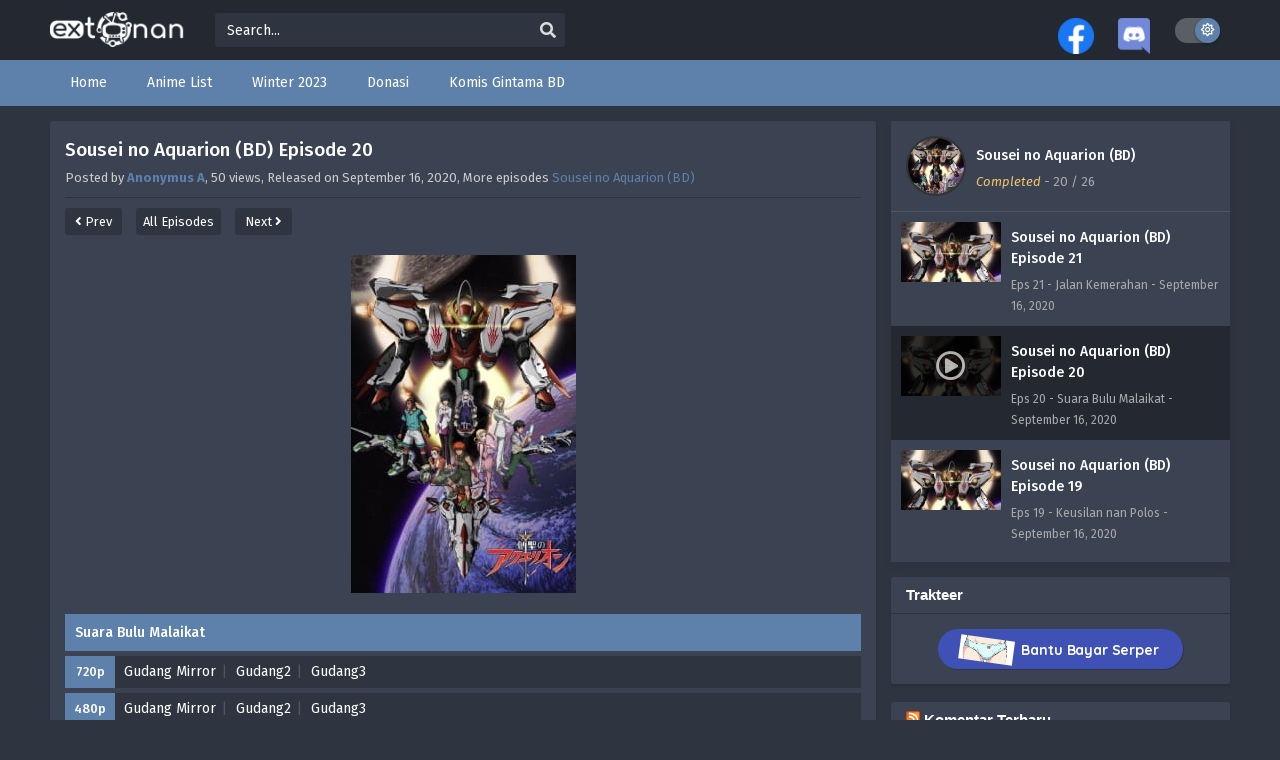

--- FILE ---
content_type: text/html; charset=UTF-8
request_url: https://extonan.id/sousei-no-aquarion-bd-episode-20/
body_size: 18250
content:
<!DOCTYPE html>
<html xmlns="https://www.w3.org/1999/xhtml" lang="en-US">
<head profile="http://gmpg.org/xfn/11">
<meta http-equiv="Content-Type" content="text/html; charset=UTF-8" />
<meta name="viewport" content="width=device-width" />
<meta name="theme-color" content="#5e81ac">
<meta name="msapplication-navbutton-color" content="#5e81ac">
<meta name="apple-mobile-web-app-status-bar-style" content="#5e81ac">
<title>Sousei no Aquarion (BD) Episode 20 &#8211; extonan</title>
<meta name='robots' content='max-image-preview:large' />
  	<meta property="og:image" content="https://extonan.id/wp-content/uploads/2020/09/1599133210-76291.jpg" />
	<meta property="og:image:width" content="300" />
	<meta property="og:image:height" content="450" />
<link rel="alternate" title="oEmbed (JSON)" type="application/json+oembed" href="https://extonan.id/wp-json/oembed/1.0/embed?url=https%3A%2F%2Fextonan.id%2Fsousei-no-aquarion-bd-episode-20%2F" />
<link rel="alternate" title="oEmbed (XML)" type="text/xml+oembed" href="https://extonan.id/wp-json/oembed/1.0/embed?url=https%3A%2F%2Fextonan.id%2Fsousei-no-aquarion-bd-episode-20%2F&#038;format=xml" />
<script>const ts_config = {"general":{"ajaxurl":"https:\/\/extonan.id\/wp-admin\/admin-ajax.php","site_url":"https:\/\/extonan.id","slow_view_count":false,"display_view_count":true,"slow_view_count_interval":6},"lang":{"bookmarked_label":"Bookmarked","bookmark_label":"Bookmark","bookmark_max_reached":"You have reached the maximum bookmark limit","widget_episode_label":"Episode"},"bookmark":{"max":"50","enabled":true},"series_history":{"widget":{"tpl":"<li>\n    <a href=\"#\/\" data-id=\"{{episode_id}}\" class=\"ts-history-item\">{{series_name}} {{episode_label}} <b>{{episode_number}}<\/b> <span class=\"post-date\">{{time}}<\/span><\/a>\n<\/li>"},"config":{"maxEpisodeAgeInDays":30,"minEpisodesPerSeries":12},"item":{"mid":131,"cid":2095,"c":"20","s":"Sousei no Aquarion (BD)","t":"https:\/\/extonan.id\/wp-content\/uploads\/2020\/09\/1599133210-76291.jpg"}}};</script><style id='wp-img-auto-sizes-contain-inline-css' type='text/css'>
img:is([sizes=auto i],[sizes^="auto," i]){contain-intrinsic-size:3000px 1500px}
/*# sourceURL=wp-img-auto-sizes-contain-inline-css */
</style>
<style id='wp-emoji-styles-inline-css' type='text/css'>

	img.wp-smiley, img.emoji {
		display: inline !important;
		border: none !important;
		box-shadow: none !important;
		height: 1em !important;
		width: 1em !important;
		margin: 0 0.07em !important;
		vertical-align: -0.1em !important;
		background: none !important;
		padding: 0 !important;
	}
/*# sourceURL=wp-emoji-styles-inline-css */
</style>
<style id='classic-theme-styles-inline-css' type='text/css'>
/*! This file is auto-generated */
.wp-block-button__link{color:#fff;background-color:#32373c;border-radius:9999px;box-shadow:none;text-decoration:none;padding:calc(.667em + 2px) calc(1.333em + 2px);font-size:1.125em}.wp-block-file__button{background:#32373c;color:#fff;text-decoration:none}
/*# sourceURL=/wp-includes/css/classic-themes.min.css */
</style>
<link rel='stylesheet' id='menu-image-css' href='https://extonan.id/wp-content/plugins/menu-image/includes/css/menu-image.css?ver=3.13' type='text/css' media='all' />
<link rel='stylesheet' id='dashicons-css' href='https://extonan.id/wp-includes/css/dashicons.min.css?ver=6.9' type='text/css' media='all' />
<link rel='stylesheet' id='parent-style-css' href='https://extonan.id/wp-content/themes/animestream/style.css?ver=2.3.0' type='text/css' media='all' />
<link rel='stylesheet' id='style-css' href='https://extonan.id/wp-content/themes/animestream-child/style.css?ver=2.3.0' type='text/css' media='all' />
<link rel='stylesheet' id='ts-darkstyle-css' href='https://extonan.id/wp-content/themes/animestream/assets/css/darkmode.css?ver=2.3.0' type='text/css' media='all' />
<script type="text/javascript" src="https://extonan.id/wp-content/themes/animestream/assets/js/jquery.min.js?ver=3.7.1" id="jquery-js"></script>
<script type="text/javascript" id="jquery-js-after">
/* <![CDATA[ */
const tsCastDefaultImg = 'https://extonan.id/wp-content/themes/animestream/assets/img/character-default.png';
//# sourceURL=jquery-js-after
/* ]]> */
</script>
<script type="text/javascript" src="https://extonan.id/wp-content/themes/animestream/assets/js/tsfn.js?ver=2.3.0" id="ts-functions-js"></script>
<script type="text/javascript" src="https://extonan.id/wp-content/themes/animestream/assets/js/tsmedia.js?ver=2.3.0" id="tsmedia-js"></script>
<script type="text/javascript" src="https://extonan.id/wp-content/themes/animestream/assets/js/popular_widget.js?ver=2.3.0" id="ts-popular_widget-js"></script>
<script type="text/javascript" src="https://extonan.id/wp-content/themes/animestream/assets/js/bookmark.js?ver=2.3.0" id="bookmarks_script-js"></script>
<link rel="https://api.w.org/" href="https://extonan.id/wp-json/" /><link rel="alternate" title="JSON" type="application/json" href="https://extonan.id/wp-json/wp/v2/posts/2095" /><link rel="EditURI" type="application/rsd+xml" title="RSD" href="https://extonan.id/xmlrpc.php?rsd" />
<meta name="generator" content="WordPress 6.9" />
<link rel="canonical" href="https://extonan.id/sousei-no-aquarion-bd-episode-20/" />
<link rel='shortlink' href='https://extonan.id/?p=2095' />
<link rel="preconnect" href="https://fonts.gstatic.com">
<link href="https://fonts.googleapis.com/css?family=Fira+Sans:400,400i,500,500i,600,600i,700,700i&?family=Inter:wght@400;700&display=swap" rel="stylesheet">
<script>
	$(document).ready(function(){
		$(".shme").click(function(){
			$(".mm").toggleClass("shwx");
		});
		$(".expand").click(function(){
			$(".megavid").toggleClass("xp");
			$(".pd-expand").toggleClass("sxp");
		});
		$('.expand').click(function() {
			if ($('.expand').hasClass('slamdown')){
				$('.expand').removeClass('slamdown');
				jQuery(".mvelement").prependTo(jQuery(".megavid"));
			} else {
				$('.expand').addClass('slamdown');
				jQuery(".mvelement").appendTo(jQuery(".pd-expand"));
			  }
		});
		$(".gnr").click(function(){
			$(".gnrx").toggleClass("shwgx");
		});
		$(".light").click(function(){
			$(".lowvid").toggleClass("highvid");
		});
		$(".colap").click(function(){
			$(".mindes").toggleClass("alldes");
		});
		$(".topmobile").click(function(){
			$(".topmobcon").toggleClass("topmobshow");
		});
		$(".toggler").click(function(){
			$(".inmenu").toggleClass("inmshow");
		});
		$(".twoscmob").click(function(){
			$(".searchdesk").toggleClass("searchmobi");
		});
		$(".srcmob").click(function(){
			$(".minmb").toggleClass("minmbx");
		});
	});
	</script>
	<script>
	var defaultTheme = "darkmode";
	var tsmjsload = true;
	</script>
			<style>
			.darkmode .bxcl ul li span.dt a{background:#30353c;}
			#main-menu,.soraddlx .sorattlx,.releases .vl,.serieslist.pop ul li.topone .limit .bw .ctr,#footer .footermenu,.bigcontent .infox .spe span:before,.commentx #submit,.naveps .nvsc a,.radiox input:checked ~ .checkmarkx,.advancedsearch button.searchz,.lista a:hover,.bxcl ul li span.dt a:hover,.bookmark,.bs .bsx .limit .typez.Drama,.hpage a,.slider:before,.darkmode .naveps .nvsc a,.darkmode .lista a,.darkmode .nav_apb a:hover,#sidebar .section ul.season li:before,#sidebar .section ul.season::-webkit-scrollbar-thumb,#sidebar .section .ongoingseries ul li a .l .fas, #sidebar .section .ongoingseries ul li a .r,.releases.latesthome,.quickfilter .filters .filter.submit button,.footer-az .az-list li a,.stylesix .bsx .upscore,.stylefor .bsx .tt span i,.soraddlx .soraurlx strong,.bxcl ul li:hover,.darkmode .quickfilter .filters .filter.submit button,.darkmode .bxcl ul li:hover,#sidebar .section .ongoingseries ul::-webkit-scrollbar-thumb,.quickfilter .filters .filter .scrollz::-webkit-scrollbar-thumb,.bxcl ul::-webkit-scrollbar-thumb,.bigcontent .infox .genxed a:hover,.lastend .inepcx a,.single-info.bixbox .infox .spe span:before,.single-info.bixbox .infox .genxed a:hover,.series-gen .nav-tabs li.active a,.naveps.bignav .nvs.nvsc a,.darkmode .naveps.bignav .nvs.nvsc a,#top-menu li a:hover,.topmobile,.comment-list .comment-body .reply a:hover,.mngentwo .centernav .surprise,#menutwo .inmenu > ul,#menutwo .inmenu > ul>li>a,#menutwo .inmenu > ul>li:first-child:before,#menutwo .inmenu > ul>li:last-child:after,#slidertwo .item .info,.styletwo #sidebar .section .quickfilter .filters .filter.submit button,.styletwo .bs .bsx .limit .bt .epx,#slidertwo .swiper-pagination > span.swiper-pagination-bullet-active,.mngentwo .centernav .searchx.searchmobi #form #s,#sidebar .section .ts-wpop-series-gen .ts-wpop-nav-tabs li.active span,.bixbox .bvl,.post-nav-links .post-page-numbers,.paginationjs ul li a:hover,.paginationjs ul li.active a,.darkmode .paginationjs ul li.active a{background:#5e81ac;}
			.pagination span.page-numbers.current,#gallery.owl-loaded .owl-dots .owl-dot.active span,.taxindex li a:hover,.darkmode .taxindex li a:hover{background:#5e81ac !important;}
			.releases span,.advancedsearch button.searchz,.lista a:hover,.darkmode .lista a,.stylefor .bsx:hover,.bxcl ul li:hover,.single-info.bixbox .infox .genxed a:hover,.comment-list .comment-body .reply a {border-color:#5e81ac;}
			.surprise:hover {color: #FFF;background: #333;}
			a:hover,.listupd .lexa .dtl h2 a:hover,.live-search_result_container a:hover,.footer-az .az-list li a:hover,.bxcl ul li span.dt a .dashicons .darkmode #sidebar .section .serieslist ul li .leftseries span a,.stylefor a:hover,.seventh .main-seven .tt .sosev span a:hover,.stylesix .bsx .inf span a,.epl-num a,.bixbox.episodedl .epwrapper .epheader .entry-info a,.darkmode a:hover,.dlbox ul li span a,.single-info.bixbox .infox .infolimit h2,.stylenine .bsx .inf span a,.comment-list .comment-body .reply a,.bigcontent .infox .spe span a,#slidertwo .item .info .watch:hover,#slidertwo .paging > div:hover i,.single-info.bixbox .infox .spe span a,.cmt .must-log-in a, .bigcontent .infox .spe span a,.stylesix .bsx .inf ul li a,.meta .year a,.blogpost .entry-header .entry-meta a,.darkmode .blogpost .entry-header .entry-meta a:hover,.darkmode .single-info.bixbox .infox .spe span a:hover,.darkmode .bigcontent .infox .spe span a:hover,.darkmode .cmt .must-log-in a:hover{color:#5e81ac;}
			.footer-az .az-list li a:hover{color:#5e81ac !important;}
			.releases h1,.releases h3,#sidebar .section h4 {color:#333}
			.bs .bsx .limit .ply {background:rgba(0,0,0,0.5);}
			#main-menu ul li a:hover {text-decoration:none;color:#FFF;}
			.serieslist ul li .ctr,.bigcontent .infox .genxed a,.single-info.bixbox .infox .genxed a{color:#5e81ac;border-color:#5e81ac;}
			.darkmode .bigcontent .infox .genxed a,.darkmode .single-info.bixbox .infox .genxed a{color:#CCC}
			.darkmode .bigcontent .infox .genxed a:hover,.darkmode .single-info.bixbox .infox .genxed a:hover,.darkmode .single-info.bixbox .infox .infolimit h2,#ts-history-pagination ul li.active a{color:#FFF}
			.modex a {background: #333;}
			.modex a:hover,.stylefor .bsx .tt span i,.darkmode .naveps.bignav .nvs.nvsc a {color: #FFF;}
			.bigcontent .rt .rating,.bxcl ul li span.dt a{background: #f8f8f8;}
			.bookmark:hover{background:#1d1b26}
			.darkmode .lista a:hover{background:#333}
			@media only screen and (max-width: 800px){
				.th,.darkmode .th{background:#5e81ac;}
				#main-menu{background:rgba(28,28,28,.95);}
				.surprise{background:#5e81ac;}
			}
		</style>
		<style>.releases.hothome{background:#1e73be;}</style>		<style>
	@media only screen and (max-width:570px) {
		#floatcenter,#teaser1,#teaser2,#teaser3,#teaser4{display:none;}
	}
	</style>
		<script type='text/javascript'>
	//<![CDATA[
	$(document).ready(function(){
	   $("#shadow").css("height", $(document).height()).hide();
	   $(".light").click(function(){
		  $("#shadow").toggle();
			 if ($("#shadow").is(":hidden"))
				$(this).html("<i class='far fa-lightbulb' aria-hidden='true'></i> <span>Turn Off Light</span>").removeClass("turnedOff");
			 else
				$(this).html("<i class='fas fa-lightbulb' aria-hidden='true'></i> <span>Turn On Light</span>").addClass("turnedOff");
			 });

	  });
	//]]>
	</script>
    <script type="text/javascript">
            var sf_templates = "<a href=\"{search_url_escaped}\">View All Results<\/a>";
            var sf_position = '0';
            var sf_input = '.search-live';
            jQuery(document).ready(function(){
                jQuery(sf_input).ajaxyLiveSearch({"expand":false,"searchUrl":"https:\/\/extonan.id\/?s=%s","text":"Search...","delay":500,"iwidth":180,"width":350,"ajaxUrl":"https:\/\/extonan.id\/wp-admin\/admin-ajax.php","rtl":0});
                jQuery(".live-search_ajaxy-selective-input").keyup(function() {
                    var width = jQuery(this).val().length * 8;
                    if(width < 50) {
                        width = 50;
                    }
                    jQuery(this).width(width);
                });
                jQuery(".live-search_ajaxy-selective-search").click(function() {
                    jQuery(this).find(".live-search_ajaxy-selective-input").focus();
                });
                jQuery(".live-search_ajaxy-selective-close").click(function() {
                    jQuery(this).parent().remove();
                });
            });
    </script>
    		<style type="text/css" id="wp-custom-css">
			:root {
    /*  Polar Night  */
    --nord0: #2E3440;
    --nord1: #3B4252;
    --nord2: #434C5E;
    --nord3: #4C566A;
    /* 	Snow Storm */
    --nord4: #D8DEE9;
    --nord5: #E5E9F0;
    --nord6: #ECEFF4;
    /*  Frost */
    --nord7: #8FBCBB;
    --nord8: #88C0D0;
    --nord9: #81A1C1;
    --nord10: #5E81AC;
    /*  Aurora */
    --nord11: #BF616A;
    --nord12: #D08770;
    --nord13: #EBCB8B;
    --nord14: #A3BE8C;
    --nord15: #B48EAD;
    /* 	Polar Night */
    --nord16: #232831;
    /*  Hover */
    --hover: #00000033;
    /* 	gradient-top */
    --gradient-top: #232831C0;
}

#disqus_thread>iframe[sandbox] {
    display: none !important
}

@media only screen and (max-width: 650px) {

    .bixbox.episodedl .epwrapper .navimedia .naveps,
    .darkmode .bixbox.episodedl .epwrapper .navimedia .naveps {
        background: initial;
    }
}

/* Hover top menu remove */
#top-menu li a:hover {
    background-color: initial;
}

/*  remove play trailer button */
div.bixbox.animefull>div.bigcover>a>i {
    display: none;
}

/* Image Hover */

.seventh .main-seven:hover .limit:after {
    background: linear-gradient(to bottom, var(--gradient-top), #00000000)
}

/* Darkmode Color */
.darkmode,
.darkmode #sidebar .section .ts-wpop-series-gen .ts-wpop-nav-tabs,
.seventh .main-seven .limit,
.bloglist .blogbox .innerblog .thumb,
.darkmode .searchx #form #s,
.darkmode .soraddlx .soraurlx,
.darkmode .bixbox.episodedl .notice,
.darkmode .naveps .nvs a,
.darkmode .single-info.bixbox .infox .desc.mindes .colap,
.darkmode .bigcontent .rt .rating,
.darkmode .single-info.bixbox .infox .rating,
.darkmode .quickfilter .filters .filter button,
.darkmode .modex a,
.darkmode .nav_apb a,
.darkmode select.mirror,
.darkmode .cvlist .cvitem .cvitempad,
.darkmode #top-menu.topmobshow {
    background: var(--nord0);
}

.darkmode .th,
.darkmode #footer,
.darkmode .commentx textarea,
.darkmode .commentx #respond input[type="text"] {
    background: var(--nord16);
}

.darkmode .releases.latesthome .vl,
.darkmode .bixbox,
.darkmode #sidebar .section,
.darkmode #singlepisode,
.darkmode #singlepisode .headlist,
.darkmode .item,
.darkmode .naveps.bignav .nvs a {
    background: var(--nord1);
}

.darkmode #singlepisode .episodelist ul li.selected {
    background: var(--nord16) !important;
}

.darkmode .searchx #form #s,
#singlepisode,
.darkmode .single-info.bixbox .infox .desc.mindes .colap,
.darkmode .commentx textarea,
.darkmode .commentx #respond input[type="text"],
.darkmode .quickfilter .filters .filter button {
    border: none;
}

.darkmode #singlepisode .episodelist ul li:hover,
.darkmode .naveps.bignav .nvs .nolink,
.darkmode .naveps.bignav .nvs a:hover {
    background: var(--hover);
}

/* .darkmode #main-menu {
    background: #2E3440FA;
} */

.darkmode .naveps.bignav .nvs a,
.darkmode .megavid {
    box-shadow: none;
}


/* Lightmode */

#sidebar .section .ts-wpop-series-gen .ts-wpop-nav-tabs,
.lightmode .seventh .main-seven .limit,
.lightmode .bloglist .blogbox .innerblog .thumb,
.searchx #form #s,
.soraddlx .soraurlx,
.bixbox.episodedl .notice,
.naveps .nvs a,
.single-info.bixbox .infox .desc.mindes .colap,
.bigcontent .rt .rating,
.single-info.bixbox .infox .rating,
.quickfilter .filters .filter button,
.modex a,
.nav_apb a,
.lightmode .th,
#footer {
    background: var(--nord4);
}

.releases.latesthome .vl,
.bixbox,
#sidebar .section,
#singlepisode,
#singlepisode .headlist,
.lightmode .item {
    background: var(--nord6);
}

#singlepisode .episodelist ul li.selected {
    background: var(--nord16) !important;
}

.lightmode .naveps.bignav .nvs a {
    background: var(--nord6);
}

.searchx #form #s,
#singlepisode,
.single-info.bixbox .infox .desc.mindes .colap,
.commentx textarea,
.commentx #respond input[type="text"],
.quickfilter .filters .filter button {
    border: none;
}

#singlepisode .episodelist ul li:hover,
.darkmode .bxcl ul li:nth-child(odd) {
    background: var(--hover);
}

.lightmode #singlepisode .episodelist ul li .playinfo,
.lightmode #singlepisode .headlist .det h3 a,
.lightmode #footer,
.lightmode .naveps.bignav .nvs a {
    color: #000;
}

.lightmode #singlepisode .episodelist ul li.selected,
.naveps.bignav .nvs a:hover {
    background: var(--hover) !important;
}

.lightmode #singlepisode .episodelist ul li .playinfo span,
.naveps .nvsc a {
    color: #000000C0;
}

.lightmode #singlepisode .headlist .det span i {
    color: #eda400;
}

.lightmode .commentx textarea,
body,
.cvlist .cvitem .cvitempad {
    background: #fff;
}		</style>
		<style id='global-styles-inline-css' type='text/css'>
:root{--wp--preset--aspect-ratio--square: 1;--wp--preset--aspect-ratio--4-3: 4/3;--wp--preset--aspect-ratio--3-4: 3/4;--wp--preset--aspect-ratio--3-2: 3/2;--wp--preset--aspect-ratio--2-3: 2/3;--wp--preset--aspect-ratio--16-9: 16/9;--wp--preset--aspect-ratio--9-16: 9/16;--wp--preset--color--black: #000000;--wp--preset--color--cyan-bluish-gray: #abb8c3;--wp--preset--color--white: #ffffff;--wp--preset--color--pale-pink: #f78da7;--wp--preset--color--vivid-red: #cf2e2e;--wp--preset--color--luminous-vivid-orange: #ff6900;--wp--preset--color--luminous-vivid-amber: #fcb900;--wp--preset--color--light-green-cyan: #7bdcb5;--wp--preset--color--vivid-green-cyan: #00d084;--wp--preset--color--pale-cyan-blue: #8ed1fc;--wp--preset--color--vivid-cyan-blue: #0693e3;--wp--preset--color--vivid-purple: #9b51e0;--wp--preset--gradient--vivid-cyan-blue-to-vivid-purple: linear-gradient(135deg,rgb(6,147,227) 0%,rgb(155,81,224) 100%);--wp--preset--gradient--light-green-cyan-to-vivid-green-cyan: linear-gradient(135deg,rgb(122,220,180) 0%,rgb(0,208,130) 100%);--wp--preset--gradient--luminous-vivid-amber-to-luminous-vivid-orange: linear-gradient(135deg,rgb(252,185,0) 0%,rgb(255,105,0) 100%);--wp--preset--gradient--luminous-vivid-orange-to-vivid-red: linear-gradient(135deg,rgb(255,105,0) 0%,rgb(207,46,46) 100%);--wp--preset--gradient--very-light-gray-to-cyan-bluish-gray: linear-gradient(135deg,rgb(238,238,238) 0%,rgb(169,184,195) 100%);--wp--preset--gradient--cool-to-warm-spectrum: linear-gradient(135deg,rgb(74,234,220) 0%,rgb(151,120,209) 20%,rgb(207,42,186) 40%,rgb(238,44,130) 60%,rgb(251,105,98) 80%,rgb(254,248,76) 100%);--wp--preset--gradient--blush-light-purple: linear-gradient(135deg,rgb(255,206,236) 0%,rgb(152,150,240) 100%);--wp--preset--gradient--blush-bordeaux: linear-gradient(135deg,rgb(254,205,165) 0%,rgb(254,45,45) 50%,rgb(107,0,62) 100%);--wp--preset--gradient--luminous-dusk: linear-gradient(135deg,rgb(255,203,112) 0%,rgb(199,81,192) 50%,rgb(65,88,208) 100%);--wp--preset--gradient--pale-ocean: linear-gradient(135deg,rgb(255,245,203) 0%,rgb(182,227,212) 50%,rgb(51,167,181) 100%);--wp--preset--gradient--electric-grass: linear-gradient(135deg,rgb(202,248,128) 0%,rgb(113,206,126) 100%);--wp--preset--gradient--midnight: linear-gradient(135deg,rgb(2,3,129) 0%,rgb(40,116,252) 100%);--wp--preset--font-size--small: 13px;--wp--preset--font-size--medium: 20px;--wp--preset--font-size--large: 36px;--wp--preset--font-size--x-large: 42px;--wp--preset--spacing--20: 0.44rem;--wp--preset--spacing--30: 0.67rem;--wp--preset--spacing--40: 1rem;--wp--preset--spacing--50: 1.5rem;--wp--preset--spacing--60: 2.25rem;--wp--preset--spacing--70: 3.38rem;--wp--preset--spacing--80: 5.06rem;--wp--preset--shadow--natural: 6px 6px 9px rgba(0, 0, 0, 0.2);--wp--preset--shadow--deep: 12px 12px 50px rgba(0, 0, 0, 0.4);--wp--preset--shadow--sharp: 6px 6px 0px rgba(0, 0, 0, 0.2);--wp--preset--shadow--outlined: 6px 6px 0px -3px rgb(255, 255, 255), 6px 6px rgb(0, 0, 0);--wp--preset--shadow--crisp: 6px 6px 0px rgb(0, 0, 0);}:where(.is-layout-flex){gap: 0.5em;}:where(.is-layout-grid){gap: 0.5em;}body .is-layout-flex{display: flex;}.is-layout-flex{flex-wrap: wrap;align-items: center;}.is-layout-flex > :is(*, div){margin: 0;}body .is-layout-grid{display: grid;}.is-layout-grid > :is(*, div){margin: 0;}:where(.wp-block-columns.is-layout-flex){gap: 2em;}:where(.wp-block-columns.is-layout-grid){gap: 2em;}:where(.wp-block-post-template.is-layout-flex){gap: 1.25em;}:where(.wp-block-post-template.is-layout-grid){gap: 1.25em;}.has-black-color{color: var(--wp--preset--color--black) !important;}.has-cyan-bluish-gray-color{color: var(--wp--preset--color--cyan-bluish-gray) !important;}.has-white-color{color: var(--wp--preset--color--white) !important;}.has-pale-pink-color{color: var(--wp--preset--color--pale-pink) !important;}.has-vivid-red-color{color: var(--wp--preset--color--vivid-red) !important;}.has-luminous-vivid-orange-color{color: var(--wp--preset--color--luminous-vivid-orange) !important;}.has-luminous-vivid-amber-color{color: var(--wp--preset--color--luminous-vivid-amber) !important;}.has-light-green-cyan-color{color: var(--wp--preset--color--light-green-cyan) !important;}.has-vivid-green-cyan-color{color: var(--wp--preset--color--vivid-green-cyan) !important;}.has-pale-cyan-blue-color{color: var(--wp--preset--color--pale-cyan-blue) !important;}.has-vivid-cyan-blue-color{color: var(--wp--preset--color--vivid-cyan-blue) !important;}.has-vivid-purple-color{color: var(--wp--preset--color--vivid-purple) !important;}.has-black-background-color{background-color: var(--wp--preset--color--black) !important;}.has-cyan-bluish-gray-background-color{background-color: var(--wp--preset--color--cyan-bluish-gray) !important;}.has-white-background-color{background-color: var(--wp--preset--color--white) !important;}.has-pale-pink-background-color{background-color: var(--wp--preset--color--pale-pink) !important;}.has-vivid-red-background-color{background-color: var(--wp--preset--color--vivid-red) !important;}.has-luminous-vivid-orange-background-color{background-color: var(--wp--preset--color--luminous-vivid-orange) !important;}.has-luminous-vivid-amber-background-color{background-color: var(--wp--preset--color--luminous-vivid-amber) !important;}.has-light-green-cyan-background-color{background-color: var(--wp--preset--color--light-green-cyan) !important;}.has-vivid-green-cyan-background-color{background-color: var(--wp--preset--color--vivid-green-cyan) !important;}.has-pale-cyan-blue-background-color{background-color: var(--wp--preset--color--pale-cyan-blue) !important;}.has-vivid-cyan-blue-background-color{background-color: var(--wp--preset--color--vivid-cyan-blue) !important;}.has-vivid-purple-background-color{background-color: var(--wp--preset--color--vivid-purple) !important;}.has-black-border-color{border-color: var(--wp--preset--color--black) !important;}.has-cyan-bluish-gray-border-color{border-color: var(--wp--preset--color--cyan-bluish-gray) !important;}.has-white-border-color{border-color: var(--wp--preset--color--white) !important;}.has-pale-pink-border-color{border-color: var(--wp--preset--color--pale-pink) !important;}.has-vivid-red-border-color{border-color: var(--wp--preset--color--vivid-red) !important;}.has-luminous-vivid-orange-border-color{border-color: var(--wp--preset--color--luminous-vivid-orange) !important;}.has-luminous-vivid-amber-border-color{border-color: var(--wp--preset--color--luminous-vivid-amber) !important;}.has-light-green-cyan-border-color{border-color: var(--wp--preset--color--light-green-cyan) !important;}.has-vivid-green-cyan-border-color{border-color: var(--wp--preset--color--vivid-green-cyan) !important;}.has-pale-cyan-blue-border-color{border-color: var(--wp--preset--color--pale-cyan-blue) !important;}.has-vivid-cyan-blue-border-color{border-color: var(--wp--preset--color--vivid-cyan-blue) !important;}.has-vivid-purple-border-color{border-color: var(--wp--preset--color--vivid-purple) !important;}.has-vivid-cyan-blue-to-vivid-purple-gradient-background{background: var(--wp--preset--gradient--vivid-cyan-blue-to-vivid-purple) !important;}.has-light-green-cyan-to-vivid-green-cyan-gradient-background{background: var(--wp--preset--gradient--light-green-cyan-to-vivid-green-cyan) !important;}.has-luminous-vivid-amber-to-luminous-vivid-orange-gradient-background{background: var(--wp--preset--gradient--luminous-vivid-amber-to-luminous-vivid-orange) !important;}.has-luminous-vivid-orange-to-vivid-red-gradient-background{background: var(--wp--preset--gradient--luminous-vivid-orange-to-vivid-red) !important;}.has-very-light-gray-to-cyan-bluish-gray-gradient-background{background: var(--wp--preset--gradient--very-light-gray-to-cyan-bluish-gray) !important;}.has-cool-to-warm-spectrum-gradient-background{background: var(--wp--preset--gradient--cool-to-warm-spectrum) !important;}.has-blush-light-purple-gradient-background{background: var(--wp--preset--gradient--blush-light-purple) !important;}.has-blush-bordeaux-gradient-background{background: var(--wp--preset--gradient--blush-bordeaux) !important;}.has-luminous-dusk-gradient-background{background: var(--wp--preset--gradient--luminous-dusk) !important;}.has-pale-ocean-gradient-background{background: var(--wp--preset--gradient--pale-ocean) !important;}.has-electric-grass-gradient-background{background: var(--wp--preset--gradient--electric-grass) !important;}.has-midnight-gradient-background{background: var(--wp--preset--gradient--midnight) !important;}.has-small-font-size{font-size: var(--wp--preset--font-size--small) !important;}.has-medium-font-size{font-size: var(--wp--preset--font-size--medium) !important;}.has-large-font-size{font-size: var(--wp--preset--font-size--large) !important;}.has-x-large-font-size{font-size: var(--wp--preset--font-size--x-large) !important;}
/*# sourceURL=global-styles-inline-css */
</style>
<link rel='stylesheet' id='ts-fontawesome-css' href='https://extonan.id/wp-content/themes/animestream/assets/css/font-awesome.min.css?ver=5.13.0' type='text/css' media='all' />
<link rel='stylesheet' id='ts-owl-carousel-css' href='https://extonan.id/wp-content/themes/animestream/assets/css/owl.carousel.css?ver=2.3.0' type='text/css' media='all' />
</head>
<body class="darkmode" itemscope="itemscope" itemtype="http://schema.org/WebPage">
<script>
			if (localStorage.getItem("thememode") == null){
				if (defaultTheme == "lightmode"){
					jQuery("body").addClass("lightmode");
					jQuery("body").removeClass("darkmode");
				}else{
					jQuery("body").addClass("darkmode");
					jQuery("body").removeClass("lightmode");
				}
			}else if (localStorage.getItem("thememode") == "lightmode"){
				jQuery("body").addClass("lightmode");
				jQuery("body").removeClass("darkmode");
			}else{
				jQuery("body").addClass("darkmode");
				jQuery("body").removeClass("lightmode");
			}
	</script>
<div id='shadow'></div>

<div class="th">
	<div class="centernav bound">
	
	<div class="shme"><i class="fa fa-bars" aria-hidden="true"></i></div>
	
	<header class="mainheader" role="banner" itemscope itemtype="http://schema.org/WPHeader">
		<div class="site-branding logox">
					<span class="logos">
				<a title="extonan - unduh dan tonton anime" itemprop="url" href="https://extonan.id/"><img itemprop="image" src="https://extonan.id/wp-content/uploads/2020/09/logo_small_white.png" width="195" height="35" alt="extonan - unduh dan tonton anime"><span class="hdl">extonan - unduh dan tonton anime</span></a>
			</span>
						<span class="mobilelogo">
				<a href="https://extonan.id/"><img src="https://extonan.id/wp-content/uploads/2020/09/logo_small_white.png" width="195" height="35" alt="extonan - unduh dan tonton anime" /></a>
			</span>
			<meta itemprop="name" content="extonan" />
		</div>
	</header>
		
	<div class="searchx topcon minmb">
 		<form action="https://extonan.id/" id="form" method="get" itemprop="potentialAction" itemscope itemtype="http://schema.org/SearchAction">
			<meta itemprop="target" content="https://extonan.id/?s={query}"/>
  			<input id="s" itemprop="query-input" class="search-live" type="text" placeholder="Search..." name="s"/>
			<button type="submit" id="submitsearch" aria-label="search"><i class="fas fa-search" aria-hidden="true"></i></button>
			<div class="srcmob srccls"><i class="fas fa-times-circle"></i></div>
 		</form>
	</div>
	<div class="srcmob"><i class="fas fa-search" aria-hidden="true"></i></div>	
	<div id="thememode">
		<span id="switchtext">Switch Mode</span>
		<label class="switch">
			<input type="checkbox" aria-labelledby="switchtext">
			<span class="slider round"></span>
		</label>
	</div>
	<script>
			if (localStorage.getItem("thememode") == null){
				if (defaultTheme == "lightmode"){
					jQuery(".logos img").attr('src', 'https://extonan.id/wp-content/uploads/2020/09/logo_small.png');
					jQuery("#thememode input[type='checkbox']").prop('checked', false);
				}else{
					jQuery(".logos img").attr('src', 'https://extonan.id/wp-content/uploads/2020/09/logo_small_white.png');
					jQuery("#thememode input[type='checkbox']").prop('checked', true);
				}
			}else if (localStorage.getItem("thememode") == "lightmode"){
				jQuery(".logos img").attr('src', 'https://extonan.id/wp-content/uploads/2020/09/logo_small.png');
				jQuery("#thememode input[type='checkbox']").prop('checked', false);
			}else{
				jQuery(".logos img").attr('src', 'https://extonan.id/wp-content/uploads/2020/09/logo_small_white.png');
				jQuery("#thememode input[type='checkbox']").prop('checked', true);
			}
	</script>
	<span class="topmobile"><i class="fa fa-th-large" aria-hidden="true"></i></span><div id="top-menu" class="topmobcon"><div class="menu-tautan-fp-discord-container"><ul id="menu-tautan-fp-discord" class="menu"><li id="menu-item-1263" class="menu-item menu-item-type-custom menu-item-object-custom menu-item-1263"><a href="https://www.facebook.com/extonan" class="menu-image-title-hide menu-image-not-hovered" itemprop="url"><span class="menu-image-title-hide menu-image-title">Facebook</span><img width="36" height="36" src="https://extonan.id/wp-content/uploads/2020/09/fb-e1600065744243-36x36.png" class="menu-image menu-image-title-hide" alt="" decoding="async" /></a></li>
<li id="menu-item-1268" class="menu-item menu-item-type-custom menu-item-object-custom menu-item-1268"><a href="https://discord.gg/AeCaV8g" class="menu-image-title-hide menu-image-not-hovered" itemprop="url"><span class="menu-image-title-hide menu-image-title">Discord</span><img width="32" height="36" src="https://extonan.id/wp-content/uploads/2020/09/discord-e1600065926134-32x36.png" class="menu-image menu-image-title-hide" alt="" decoding="async" /></a></li>
</ul></div></div>	</div>
</div>

<nav id="main-menu" class="mm">
	<div class="centernav">
		<div class="bound">
			<span itemscope="itemscope" itemtype="http://schema.org/SiteNavigationElement" role="navigation">
				<ul id="menu-main" class="menu"><li id="menu-item-43" class="menu-item menu-item-type-custom menu-item-object-custom menu-item-43"><a href="/" itemprop="url"><span itemprop="name">Home</span></a></li>
<li id="menu-item-44" class="menu-item menu-item-type-custom menu-item-object-custom menu-item-44"><a href="/anime" itemprop="url"><span itemprop="name">Anime List</span></a></li>
<li id="menu-item-8106" class="menu-item menu-item-type-taxonomy menu-item-object-season menu-item-8106"><a href="https://extonan.id/season/winter-2023/" itemprop="url"><span itemprop="name">Winter 2023</span></a></li>
<li id="menu-item-7030" class="menu-item menu-item-type-post_type menu-item-object-page menu-item-7030"><a href="https://extonan.id/donasi/" itemprop="url"><span itemprop="name">Donasi</span></a></li>
<li id="menu-item-8534" class="menu-item menu-item-type-custom menu-item-object-custom menu-item-8534"><a href="https://extonan.id/blog/donasi-buat-rilisan-gintama-premium/" itemprop="url"><span itemprop="name">Komis Gintama BD</span></a></li>
</ul>			</span>
						<div class="clear"></div>
		</div>
	</div>
</nav>

<div id="content">
	<div class="wrapper">
		<div class="pd-expand"></div>
<div class="postbody">
<article id="post-2095" class="post-2095 hentry" itemscope="itemscope" itemtype="http://schema.org/Episode">
		<div class="bixbox episodedl">
	<div class="epwrapper">
		<div class="epheader">
			<h1 class="entry-title">Sousei no Aquarion (BD) Episode 20</h1>
			<div class="entry-info"> Posted by <span class="vcard author"><b class="fn"><a href="https://extonan.id/author/adit_kyousuke/">Anonymus A</a></b></span>, <span id="ts-ep-view">? views</span>, Released on <span class="updated">September 16, 2020</span>, More episodes <a href="https://extonan.id/anime/sousei-no-aquarion-bd/">Sousei no Aquarion (BD)</a></div>
		</div>
		<div class="navimedia">
			<div class="left">
				<div class="naveps">
					<div class="nvs"><a aria-label="prev" href="https://extonan.id/sousei-no-aquarion-bd-episode-19/" rel="prev"><i class="fas fa-angle-left" aria-hidden="true"></i>  Prev</a></div>
					<div class="nvs nvsc"><a href='https://extonan.id/anime/sousei-no-aquarion-bd/'>All Episodes</a></div>
					<div class="nvs"><a aria-label="next" href="https://extonan.id/sousei-no-aquarion-bd-episode-21/" rel="next">Next  <i class="fas fa-angle-right" aria-hidden="true"></i></a></div>
				</div>
			</div>
					</div>
				<div class="epcontent entry-content">
											<div class="thumbnail">
					<img width="225" height="338" src="https://extonan.id/wp-content/uploads/2020/09/1599133210-76291.jpg" class="attachment-post-thumbnail size-post-thumbnail wp-post-image" alt="" decoding="async" fetchpriority="high" />				</div>
														    <div class="soraddlx soradlg">
        <div class="sorattlx"><h3>Suara Bulu Malaikat</h3></div>
                    <div class="soraurlx">
                <strong>720p</strong>
                                    <a href="https://gudang.extonan.id/Proyek BD/Sousei no Aquarion/720p/[ExTonan-Spesial] Kebangkitan Aquarion - 20 [BD].mkv" target="_blank">Gudang Mirror</a>
                                    <a href="https://gudang2.extonan.id/Proyek BD/Sousei no Aquarion/720p/[ExTonan-Spesial] Kebangkitan Aquarion - 20 [BD].mkv" target="_blank">Gudang2</a>
                                    <a href="https://gudang3.extonan.id/Proyek BD/Sousei no Aquarion/720p/[ExTonan-Spesial] Kebangkitan Aquarion - 20 [BD].mkv" target="_blank">Gudang3</a>
                            </div>
                    <div class="soraurlx">
                <strong>480p</strong>
                                    <a href="https://gudang.extonan.id/Proyek BD/Sousei no Aquarion/480p/[ExTonan-Spesial] Kebangkitan Aquarion - 20 [BD-kecil].mkv" target="_blank">Gudang Mirror</a>
                                    <a href="https://gudang2.extonan.id/Proyek BD/Sousei no Aquarion/480p/[ExTonan-Spesial] Kebangkitan Aquarion - 20 [BD-kecil].mkv" target="_blank">Gudang2</a>
                                    <a href="https://gudang3.extonan.id/Proyek BD/Sousei no Aquarion/480p/[ExTonan-Spesial] Kebangkitan Aquarion - 20 [BD-kecil].mkv" target="_blank">Gudang3</a>
                            </div>
            </div>
		</div>
	</div>
</div>
<div id="mobilepisode"></div>	<div class="single-info bixbox">
	<div class="thumb">
		<img src="https://extonan.id/wp-content/uploads/2020/09/1599133210-76291.jpg" class="ts-post-image wp-post-image attachment-medium_large size-medium_large" loading="lazy" itemprop="image" title="Sousei no Aquarion (BD)" width="225" height="338"/>	</div>
	<div class="infox">
				<div class="infolimit">
					<h2 itemprop="partOfSeries">Sousei no Aquarion (BD)</h2>
					<span class="alter">創聖のアクエリオン</span>				</div>
								<div class="rating">
										<strong>Rating 7.12</strong>
					<div class="rating-prc">
						<div class="rtp">
							<div class="rtb"><span style="width:71.2%"></span></div>
						</div>
					</div>
									</div>
								<div class="info-content">
				<div class="spe">
					<span><b>Status:</b> Completed</span>										<span><b>Studio:</b> <a href="https://extonan.id/studio/production-reed/" rel="tag">Production Reed</a>, <a href="https://extonan.id/studio/satelight/" rel="tag">Satelight</a></span>					<span class="split"><b>Released:</b> 2005</span>					<span><b>Duration:</b> 24 min. per ep.</span>					<span><b>Season:</b> <a href="https://extonan.id/season/spring-2005/" rel="tag">Spring 2005</a></span>										<span><b>Type:</b> BD</span>					<span><b>Episodes:</b> 26</span>																								</div>
				<div class="genxed"><a href="https://extonan.id/genres/action/" rel="tag">Action</a> <a href="https://extonan.id/genres/mecha/" rel="tag">Mecha</a> <a href="https://extonan.id/genres/romance/" rel="tag">Romance</a> <a href="https://extonan.id/genres/sci-fi/" rel="tag">Sci-Fi</a> <a href="https://extonan.id/genres/super-power/" rel="tag">Super Power</a> <a href="https://extonan.id/genres/supernatural/" rel="tag">Supernatural</a></div>									<div class="desc mindes">
						Bumi kembali diserang setelah hancur karena Bencana Besar oleh ras Malaikat Jatuh yang sudah tertidur selama 12000 tahun. Dengan itu, Bumi membentuk organisasi bernama DEAVA untuk meneliti robot yang memancarkan energi yang sama dengan ras Malaikat Jatuh. Robot itu bernama Aquarion.

Pilot Serba-bisa: adit_kyousuke						<span class="colap"></span>
					</div>
								</div>
			</div>
</div>
	<div class="bixbox"><div class="releases"><h3>Related Episodes</h3></div><div class="listupd">			<div class="stylefiv">
				<div class="bsx">
					<div class="thumb">
						<a href="https://extonan.id/sousei-no-aquarion-bd-episode-19/" title="Sousei no Aquarion (BD) Episode 19">
							<img src="https://extonan.id/wp-content/uploads/2020/09/1599133210-76291.jpg" class="ts-post-image wp-post-image attachment-medium_large size-medium_large" loading="lazy" itemprop="image" title="Sousei no Aquarion (BD) Episode 19" alt="Sousei no Aquarion (BD) Episode 19" width="225" height="338"/>						</a>
					</div>
					<div class="inf">
						<h2><a href="https://extonan.id/sousei-no-aquarion-bd-episode-19/" title="Sousei no Aquarion (BD) Episode 19">Sousei no Aquarion (BD) Episode 19</a></h2>
						<span><i class="far fa-user"></i> Posted by: Anonymus A</span>
						<span><i class="far fa-calendar-alt"></i> Released on: 5 years ago</span>
					</div>
				</div>
			</div>
					<div class="stylefiv">
				<div class="bsx">
					<div class="thumb">
						<a href="https://extonan.id/sousei-no-aquarion-bd-episode-21/" title="Sousei no Aquarion (BD) Episode 21">
							<img src="https://extonan.id/wp-content/uploads/2020/09/1599133210-76291.jpg" class="ts-post-image wp-post-image attachment-medium_large size-medium_large" loading="lazy" itemprop="image" title="Sousei no Aquarion (BD) Episode 21" alt="Sousei no Aquarion (BD) Episode 21" width="225" height="338"/>						</a>
					</div>
					<div class="inf">
						<h2><a href="https://extonan.id/sousei-no-aquarion-bd-episode-21/" title="Sousei no Aquarion (BD) Episode 21">Sousei no Aquarion (BD) Episode 21</a></h2>
						<span><i class="far fa-user"></i> Posted by: Anonymus A</span>
						<span><i class="far fa-calendar-alt"></i> Released on: 5 years ago</span>
					</div>
				</div>
			</div>
		</div></div>			<div class="bixbox">
				<div class="releases"><h3><span>Recommended Series</span></h3></div>
				<div class="listupd">
				<article class="bs" itemscope="itemscope" itemtype="http://schema.org/CreativeWork">
	<div class="bsx">
		<a href="https://extonan.id/anime/86-eighty-six-bd/" itemprop="url" title="86 EIGHTY-SIX (BD)" class="tip" rel="6240">
		<div class="limit">
						<div class="hotbadge"><i class="fas fa-fire-alt"></i></div>			<div class="typez BD">BD</div>
			<div class="ply"><i class="far fa-play-circle"></i></div>
			<div class="bt">
				<span class="epx">Ongoing</span>
							</div>
			<img src="https://extonan.id/wp-content/uploads/2022/03/bd-cover-1-768x952.jpg" class="ts-post-image wp-post-image attachment-medium_large size-medium_large" loading="lazy" itemprop="image" title="86 EIGHTY-SIX (BD)" width="768" height="952"/>		</div>
			<div class="tt">
				86 EIGHTY-SIX (BD)				<h2 itemprop="headline">86 EIGHTY-SIX (BD)</h2>
			</div>
		</a>
	</div>
</article><article class="bs" itemscope="itemscope" itemtype="http://schema.org/CreativeWork">
	<div class="bsx">
		<a href="https://extonan.id/anime/86-eighty-six/" itemprop="url" title="86 EIGHTY-SIX" class="tip" rel="4412">
		<div class="limit">
						<div class="hotbadge"><i class="fas fa-fire-alt"></i></div>			<div class="typez TV">TV</div>
			<div class="ply"><i class="far fa-play-circle"></i></div>
			<div class="bt">
				<span class="epx">Completed</span>
							</div>
			<img src="https://extonan.id/wp-content/uploads/2021/04/1618090486-113797.jpg" class="ts-post-image wp-post-image attachment-medium_large size-medium_large" loading="lazy" itemprop="image" title="86 EIGHTY-SIX" width="225" height="318"/>		</div>
			<div class="tt">
				86 EIGHTY-SIX				<h2 itemprop="headline">86 EIGHTY-SIX</h2>
			</div>
		</a>
	</div>
</article><article class="bs" itemscope="itemscope" itemtype="http://schema.org/CreativeWork">
	<div class="bsx">
		<a href="https://extonan.id/anime/aquarion-evol/" itemprop="url" title="Aquarion Evol (BD)" class="tip" rel="4112">
		<div class="limit">
									<div class="typez BD">BD</div>
			<div class="ply"><i class="far fa-play-circle"></i></div>
			<div class="bt">
				<span class="epx">Ongoing</span>
							</div>
			<img src="https://extonan.id/wp-content/uploads/2021/03/1615348584-72743.jpg" class="ts-post-image wp-post-image attachment-medium_large size-medium_large" loading="lazy" itemprop="image" title="Aquarion Evol (BD)" width="225" height="317"/>		</div>
			<div class="tt">
				Aquarion Evol (BD)				<h2 itemprop="headline">Aquarion Evol (BD)</h2>
			</div>
		</a>
	</div>
</article><article class="bs" itemscope="itemscope" itemtype="http://schema.org/CreativeWork">
	<div class="bsx">
		<a href="https://extonan.id/anime/ssss-dynazenon/" itemprop="url" title="SSSS.Dynazenon" class="tip" rel="4393">
		<div class="limit">
						<div class="hotbadge"><i class="fas fa-fire-alt"></i></div>			<div class="typez TV">TV</div>
			<div class="ply"><i class="far fa-play-circle"></i></div>
			<div class="bt">
				<span class="epx">Ongoing</span>
							</div>
			<img src="https://extonan.id/wp-content/uploads/2021/04/1617784935-113766.jpg" class="ts-post-image wp-post-image attachment-medium_large size-medium_large" loading="lazy" itemprop="image" title="SSSS.Dynazenon" width="225" height="329"/>		</div>
			<div class="tt">
				SSSS.Dynazenon				<h2 itemprop="headline">SSSS.Dynazenon</h2>
			</div>
		</a>
	</div>
</article><article class="bs" itemscope="itemscope" itemtype="http://schema.org/CreativeWork">
	<div class="bsx">
		<a href="https://extonan.id/anime/neon-genesis-evangelion-bd/" itemprop="url" title="Neon Genesis Evangelion (BD)" class="tip" rel="1087">
		<div class="limit">
									<div class="typez BD">BD</div>
			<div class="ply"><i class="far fa-play-circle"></i></div>
			<div class="bt">
				<span class="epx">Ongoing</span>
							</div>
			<img src="https://extonan.id/wp-content/uploads/2020/09/s-768x1152.jpg" class="ts-post-image wp-post-image attachment-medium_large size-medium_large" loading="lazy" itemprop="image" title="Neon Genesis Evangelion (BD)" width="768" height="1152"/>		</div>
			<div class="tt">
				Neon Genesis Evangelion (BD)				<h2 itemprop="headline">Neon Genesis Evangelion (BD)</h2>
			</div>
		</a>
	</div>
</article>				</div>
		</div>
			<div class="bixbox">
		<div class="releases"><h3><span>Comment</span></h3></div>
		<div class="cmt commentx">
									<div id="comments" class="comments-area">
	<div id="disqus_thread"></div>
	<!-- pipDisqus -->
	<script defer>
	var disqus_config = function () {
		this.page.url = "https://extonan.id/sousei-no-aquarion-bd-episode-20/";
		this.page.identifier = "2095 https://wp.extonan.web.id/?p=2095";
		this.page.title = "Sousei no Aquarion (BD) Episode 20";
	};
	(function() {
		var d = document, s = d.createElement('script');
		s.src = 'https://extonan.disqus.com/embed.js';
		s.defer = 'defer';
		s.setAttribute('data-timestamp', +new Date());
		(d.head || d.body).appendChild(s);
	})();
	</script>
	<noscript>Please enable JavaScript to view comments powered by Disqus.</noscript>
</div>					 </div>
	</div>
	
	<meta itemprop="author" content="iji">
	<meta itemprop="datePublished" content="2020-09-16T19:01:31+07:00">
	<meta itemprop="dateModified" content="2020-09-17T22:55:01+07:00">
	<span style="display: none;" itemprop="publisher" itemscope itemtype="https://schema.org/Organization">
		<span style="display: none;" itemprop="logo" itemscope itemtype="https://schema.org/ImageObject">
			<meta itemprop="url" content="https://extonan.id/wp-content/uploads/2020/09/logo_small_white.png">
		</span>
		<meta itemprop="name" content="extonan">
	</span>
	</article>
</div>
<script>tsUpdateView(2095);</script>
<div id="sidebar">
	        <div id="mainepisode">
        <!--themesia cache start-->
<div id="singlepisode">
    <div class="headlist">
        <div class="thumb">
            <a href="https://extonan.id/anime/sousei-no-aquarion-bd/"><img src="https://extonan.id/wp-content/uploads/2020/09/1599133210-76291-200x300.jpg" class="ts-post-image wp-post-image attachment-medium size-medium" loading="lazy" title="Sousei no Aquarion (BD)" alt="Sousei no Aquarion (BD)" width="200" height="300"/></a>
        </div>
        <div class="det">
            <h2><a href="https://extonan.id/anime/sousei-no-aquarion-bd/">Sousei no Aquarion (BD)</a></h2>
            <span><i>Completed</i> - <em class="epnow">?</em> / 26</span>
        </div>
    </div>
    <div class="episodelist">
        <ul>

                            <li data-id="2367">
                    <a href="https://extonan.id/sousei-no-aquarion-bd-batch/" itemprop="url" title="">
                        <div class="thumbnel">
                            <img src="https://extonan.id/wp-content/uploads/2020/09/PotPlayerMini64_kGOHKaLpo9-243x150.png" class="ts-post-image wp-post-image attachment-thumbnail size-thumbnail" loading="lazy" itemprop="image" title="Sousei no Aquarion (BD) [Batch]" alt="Sousei no Aquarion (BD) [Batch]" width="243" height="150"/>                        </div>
                        <div class="playinfo">
                            <h3>Sousei no Aquarion (BD) [Batch]</h3>
                            <span>Eps Batch - [Batch] Episode 1-26 - September 18, 2020</span>
                        </div>
                    </a>
                </li>
                            <li data-id="2365">
                    <a href="https://extonan.id/sousei-no-aquarion-bd-episode-26-end/" itemprop="url" title="">
                        <div class="thumbnel">
                            <img src="https://extonan.id/wp-content/uploads/2020/09/mux-SnA26_001_29834-267x150.png" class="ts-post-image wp-post-image attachment-thumbnail size-thumbnail" loading="lazy" itemprop="image" title="Sousei no Aquarion (BD) Episode 26 END" alt="Sousei no Aquarion (BD) Episode 26 END" width="267" height="150"/>                        </div>
                        <div class="playinfo">
                            <h3>Sousei no Aquarion (BD) Episode 26 END</h3>
                            <span>Eps 26 - Hari Permulaan Dunia - September 18, 2020</span>
                        </div>
                    </a>
                </li>
                            <li data-id="2363">
                    <a href="https://extonan.id/sousei-no-aquarion-bd-episode-25/" itemprop="url" title="">
                        <div class="thumbnel">
                            <img src="https://extonan.id/wp-content/uploads/2020/09/1599133210-76291-100x150.jpg" class="ts-post-image wp-post-image attachment-thumbnail size-thumbnail" loading="lazy" itemprop="image" title="Sousei no Aquarion (BD) Episode 25" alt="Sousei no Aquarion (BD) Episode 25" width="100" height="150"/>                        </div>
                        <div class="playinfo">
                            <h3>Sousei no Aquarion (BD) Episode 25</h3>
                            <span>Eps 25 - Pertempuran Akhir!! Atlandia - September 18, 2020</span>
                        </div>
                    </a>
                </li>
                            <li data-id="2361">
                    <a href="https://extonan.id/sousei-no-aquarion-bd-episode-24/" itemprop="url" title="">
                        <div class="thumbnel">
                            <img src="https://extonan.id/wp-content/uploads/2020/09/1599133210-76291-100x150.jpg" class="ts-post-image wp-post-image attachment-thumbnail size-thumbnail" loading="lazy" itemprop="image" title="Sousei no Aquarion (BD) Episode 24" alt="Sousei no Aquarion (BD) Episode 24" width="100" height="150"/>                        </div>
                        <div class="playinfo">
                            <h3>Sousei no Aquarion (BD) Episode 24</h3>
                            <span>Eps 24 - Gerbang Surga - September 18, 2020</span>
                        </div>
                    </a>
                </li>
                            <li data-id="2359">
                    <a href="https://extonan.id/sousei-no-aquarion-bd-episode-23/" itemprop="url" title="">
                        <div class="thumbnel">
                            <img src="https://extonan.id/wp-content/uploads/2020/09/1599133210-76291-100x150.jpg" class="ts-post-image wp-post-image attachment-thumbnail size-thumbnail" loading="lazy" itemprop="image" title="Sousei no Aquarion (BD) Episode 23" alt="Sousei no Aquarion (BD) Episode 23" width="100" height="150"/>                        </div>
                        <div class="playinfo">
                            <h3>Sousei no Aquarion (BD) Episode 23</h3>
                            <span>Eps 23 - Sayap Menjadi Rapuh - September 18, 2020</span>
                        </div>
                    </a>
                </li>
                            <li data-id="2343">
                    <a href="https://extonan.id/sousei-no-aquarion-bd-episode-22/" itemprop="url" title="">
                        <div class="thumbnel">
                            <img src="https://extonan.id/wp-content/uploads/2020/09/mux-SnA22_001_30871-267x150.png" class="ts-post-image wp-post-image attachment-thumbnail size-thumbnail" loading="lazy" itemprop="image" title="Sousei no Aquarion (BD) Episode 22" alt="Sousei no Aquarion (BD) Episode 22" width="267" height="150"/>                        </div>
                        <div class="playinfo">
                            <h3>Sousei no Aquarion (BD) Episode 22</h3>
                            <span>Eps 22 - Sayap yang Tak Terlihat - September 17, 2020</span>
                        </div>
                    </a>
                </li>
                            <li data-id="2098">
                    <a href="https://extonan.id/sousei-no-aquarion-bd-episode-21/" itemprop="url" title="">
                        <div class="thumbnel">
                            <img src="https://extonan.id/wp-content/uploads/2020/09/1599133210-76291-100x150.jpg" class="ts-post-image wp-post-image attachment-thumbnail size-thumbnail" loading="lazy" itemprop="image" title="Sousei no Aquarion (BD) Episode 21" alt="Sousei no Aquarion (BD) Episode 21" width="100" height="150"/>                        </div>
                        <div class="playinfo">
                            <h3>Sousei no Aquarion (BD) Episode 21</h3>
                            <span>Eps 21 - Jalan Kemerahan - September 16, 2020</span>
                        </div>
                    </a>
                </li>
                            <li data-id="2095">
                    <a href="https://extonan.id/sousei-no-aquarion-bd-episode-20/" itemprop="url" title="">
                        <div class="thumbnel">
                            <img src="https://extonan.id/wp-content/uploads/2020/09/1599133210-76291-100x150.jpg" class="ts-post-image wp-post-image attachment-thumbnail size-thumbnail" loading="lazy" itemprop="image" title="Sousei no Aquarion (BD) Episode 20" alt="Sousei no Aquarion (BD) Episode 20" width="100" height="150"/>                        </div>
                        <div class="playinfo">
                            <h3>Sousei no Aquarion (BD) Episode 20</h3>
                            <span>Eps 20 - Suara Bulu Malaikat - September 16, 2020</span>
                        </div>
                    </a>
                </li>
                            <li data-id="2093">
                    <a href="https://extonan.id/sousei-no-aquarion-bd-episode-19/" itemprop="url" title="">
                        <div class="thumbnel">
                            <img src="https://extonan.id/wp-content/uploads/2020/09/1599133210-76291-100x150.jpg" class="ts-post-image wp-post-image attachment-thumbnail size-thumbnail" loading="lazy" itemprop="image" title="Sousei no Aquarion (BD) Episode 19" alt="Sousei no Aquarion (BD) Episode 19" width="100" height="150"/>                        </div>
                        <div class="playinfo">
                            <h3>Sousei no Aquarion (BD) Episode 19</h3>
                            <span>Eps 19 - Keusilan nan Polos - September 16, 2020</span>
                        </div>
                    </a>
                </li>
                            <li data-id="2091">
                    <a href="https://extonan.id/sousei-no-aquarion-bd-episode-18/" itemprop="url" title="">
                        <div class="thumbnel">
                            <img src="https://extonan.id/wp-content/uploads/2020/09/1599133210-76291-100x150.jpg" class="ts-post-image wp-post-image attachment-thumbnail size-thumbnail" loading="lazy" itemprop="image" title="Sousei no Aquarion (BD) Episode 18" alt="Sousei no Aquarion (BD) Episode 18" width="100" height="150"/>                        </div>
                        <div class="playinfo">
                            <h3>Sousei no Aquarion (BD) Episode 18</h3>
                            <span>Eps 18 - Cosplayer Jiwa - September 16, 2020</span>
                        </div>
                    </a>
                </li>
                            <li data-id="2089">
                    <a href="https://extonan.id/sousei-no-aquarion-bd-episode-17/" itemprop="url" title="">
                        <div class="thumbnel">
                            <img src="https://extonan.id/wp-content/uploads/2020/09/1599133210-76291-100x150.jpg" class="ts-post-image wp-post-image attachment-thumbnail size-thumbnail" loading="lazy" itemprop="image" title="Sousei no Aquarion (BD) Episode 17" alt="Sousei no Aquarion (BD) Episode 17" width="100" height="150"/>                        </div>
                        <div class="playinfo">
                            <h3>Sousei no Aquarion (BD) Episode 17</h3>
                            <span>Eps 17 - Bergabung Karena Ingin Makan - September 16, 2020</span>
                        </div>
                    </a>
                </li>
                            <li data-id="2087">
                    <a href="https://extonan.id/sousei-no-aquarion-bd-episode-16/" itemprop="url" title="">
                        <div class="thumbnel">
                            <img src="https://extonan.id/wp-content/uploads/2020/09/1599133210-76291-100x150.jpg" class="ts-post-image wp-post-image attachment-thumbnail size-thumbnail" loading="lazy" itemprop="image" title="Sousei no Aquarion (BD) Episode 16" alt="Sousei no Aquarion (BD) Episode 16" width="100" height="150"/>                        </div>
                        <div class="playinfo">
                            <h3>Sousei no Aquarion (BD) Episode 16</h3>
                            <span>Eps 16 - Cermin Hitam - September 16, 2020</span>
                        </div>
                    </a>
                </li>
                            <li data-id="2085">
                    <a href="https://extonan.id/sousei-no-aquarion-bd-episode-15/" itemprop="url" title="">
                        <div class="thumbnel">
                            <img src="https://extonan.id/wp-content/uploads/2020/09/1599133210-76291-100x150.jpg" class="ts-post-image wp-post-image attachment-thumbnail size-thumbnail" loading="lazy" itemprop="image" title="Sousei no Aquarion (BD) Episode 15" alt="Sousei no Aquarion (BD) Episode 15" width="100" height="150"/>                        </div>
                        <div class="playinfo">
                            <h3>Sousei no Aquarion (BD) Episode 15</h3>
                            <span>Eps 15 - Cinta Pertama Aquarion - September 16, 2020</span>
                        </div>
                    </a>
                </li>
                            <li data-id="2083">
                    <a href="https://extonan.id/sousei-no-aquarion-bd-episode-14/" itemprop="url" title="">
                        <div class="thumbnel">
                            <img src="https://extonan.id/wp-content/uploads/2020/09/1599133210-76291-100x150.jpg" class="ts-post-image wp-post-image attachment-thumbnail size-thumbnail" loading="lazy" itemprop="image" title="Sousei no Aquarion (BD) Episode 14" alt="Sousei no Aquarion (BD) Episode 14" width="100" height="150"/>                        </div>
                        <div class="playinfo">
                            <h3>Sousei no Aquarion (BD) Episode 14</h3>
                            <span>Eps 14 - Kegelapan Bersinar - September 16, 2020</span>
                        </div>
                    </a>
                </li>
                            <li data-id="2081">
                    <a href="https://extonan.id/sousei-no-aquarion-bd-episode-13/" itemprop="url" title="">
                        <div class="thumbnel">
                            <img src="https://extonan.id/wp-content/uploads/2020/09/1599133210-76291-100x150.jpg" class="ts-post-image wp-post-image attachment-thumbnail size-thumbnail" loading="lazy" itemprop="image" title="Sousei no Aquarion (BD) Episode 13" alt="Sousei no Aquarion (BD) Episode 13" width="100" height="150"/>                        </div>
                        <div class="playinfo">
                            <h3>Sousei no Aquarion (BD) Episode 13</h3>
                            <span>Eps 13 - Surat Cinta dari 12000 Tahun Lalu - September 16, 2020</span>
                        </div>
                    </a>
                </li>
                            <li data-id="2074">
                    <a href="https://extonan.id/sousei-no-aquarion-bd-episode-12/" itemprop="url" title="">
                        <div class="thumbnel">
                            <img src="https://extonan.id/wp-content/uploads/2020/09/1599133210-76291-100x150.jpg" class="ts-post-image wp-post-image attachment-thumbnail size-thumbnail" loading="lazy" itemprop="image" title="Sousei no Aquarion (BD) Episode 12" alt="Sousei no Aquarion (BD) Episode 12" width="100" height="150"/>                        </div>
                        <div class="playinfo">
                            <h3>Sousei no Aquarion (BD) Episode 12</h3>
                            <span>Eps 12 - Kala Hening - September 16, 2020</span>
                        </div>
                    </a>
                </li>
                            <li data-id="2072">
                    <a href="https://extonan.id/sousei-no-aquarion-bd-episode-11/" itemprop="url" title="">
                        <div class="thumbnel">
                            <img src="https://extonan.id/wp-content/uploads/2020/09/1599133210-76291-100x150.jpg" class="ts-post-image wp-post-image attachment-thumbnail size-thumbnail" loading="lazy" itemprop="image" title="Sousei no Aquarion (BD) Episode 11" alt="Sousei no Aquarion (BD) Episode 11" width="100" height="150"/>                        </div>
                        <div class="playinfo">
                            <h3>Sousei no Aquarion (BD) Episode 11</h3>
                            <span>Eps 11 - Kebahagiaan di Kedalaman Danau - September 16, 2020</span>
                        </div>
                    </a>
                </li>
                            <li data-id="2070">
                    <a href="https://extonan.id/sousei-no-aquarion-bd-episode-10/" itemprop="url" title="">
                        <div class="thumbnel">
                            <img src="https://extonan.id/wp-content/uploads/2020/09/1599133210-76291-100x150.jpg" class="ts-post-image wp-post-image attachment-thumbnail size-thumbnail" loading="lazy" itemprop="image" title="Sousei no Aquarion (BD) Episode 10" alt="Sousei no Aquarion (BD) Episode 10" width="100" height="150"/>                        </div>
                        <div class="playinfo">
                            <h3>Sousei no Aquarion (BD) Episode 10</h3>
                            <span>Eps 10 - Bintang di Langit, Bunga di Bumi - September 16, 2020</span>
                        </div>
                    </a>
                </li>
                            <li data-id="2068">
                    <a href="https://extonan.id/sousei-no-aquarion-bd-episode-9/" itemprop="url" title="">
                        <div class="thumbnel">
                            <img src="https://extonan.id/wp-content/uploads/2020/09/1599133210-76291-100x150.jpg" class="ts-post-image wp-post-image attachment-thumbnail size-thumbnail" loading="lazy" itemprop="image" title="Sousei no Aquarion (BD) Episode 9" alt="Sousei no Aquarion (BD) Episode 9" width="100" height="150"/>                        </div>
                        <div class="playinfo">
                            <h3>Sousei no Aquarion (BD) Episode 9</h3>
                            <span>Eps 9 - Jalur Mimpi - September 16, 2020</span>
                        </div>
                    </a>
                </li>
                            <li data-id="2066">
                    <a href="https://extonan.id/sousei-no-aquarion-bd-episode-8/" itemprop="url" title="">
                        <div class="thumbnel">
                            <img src="https://extonan.id/wp-content/uploads/2020/09/1599133210-76291-100x150.jpg" class="ts-post-image wp-post-image attachment-thumbnail size-thumbnail" loading="lazy" itemprop="image" title="Sousei no Aquarion (BD) Episode 8" alt="Sousei no Aquarion (BD) Episode 8" width="100" height="150"/>                        </div>
                        <div class="playinfo">
                            <h3>Sousei no Aquarion (BD) Episode 8</h3>
                            <span>Eps 8 - Penggabungan Pertama - September 16, 2020</span>
                        </div>
                    </a>
                </li>
                            <li data-id="2064">
                    <a href="https://extonan.id/sousei-no-aquarion-bd-episode-7/" itemprop="url" title="">
                        <div class="thumbnel">
                            <img src="https://extonan.id/wp-content/uploads/2020/09/1599133210-76291-100x150.jpg" class="ts-post-image wp-post-image attachment-thumbnail size-thumbnail" loading="lazy" itemprop="image" title="Sousei no Aquarion (BD) Episode 7" alt="Sousei no Aquarion (BD) Episode 7" width="100" height="150"/>                        </div>
                        <div class="playinfo">
                            <h3>Sousei no Aquarion (BD) Episode 7</h3>
                            <span>Eps 7 - Kesatria Mawar Merah - September 16, 2020</span>
                        </div>
                    </a>
                </li>
                            <li data-id="2062">
                    <a href="https://extonan.id/sousei-no-aquarion-bd-episode-6/" itemprop="url" title="">
                        <div class="thumbnel">
                            <img src="https://extonan.id/wp-content/uploads/2020/09/1599133210-76291-100x150.jpg" class="ts-post-image wp-post-image attachment-thumbnail size-thumbnail" loading="lazy" itemprop="image" title="Sousei no Aquarion (BD) Episode 6" alt="Sousei no Aquarion (BD) Episode 6" width="100" height="150"/>                        </div>
                        <div class="playinfo">
                            <h3>Sousei no Aquarion (BD) Episode 6</h3>
                            <span>Eps 6 - Menggapai Perasaan yang Jauh - September 16, 2020</span>
                        </div>
                    </a>
                </li>
                            <li data-id="2060">
                    <a href="https://extonan.id/sousei-no-aquarion-bd-episode-5/" itemprop="url" title="">
                        <div class="thumbnel">
                            <img src="https://extonan.id/wp-content/uploads/2020/09/1599133210-76291-100x150.jpg" class="ts-post-image wp-post-image attachment-thumbnail size-thumbnail" loading="lazy" itemprop="image" title="Sousei no Aquarion (BD) Episode 5" alt="Sousei no Aquarion (BD) Episode 5" width="100" height="150"/>                        </div>
                        <div class="playinfo">
                            <h3>Sousei no Aquarion (BD) Episode 5</h3>
                            <span>Eps 5 - Penguasa Labirin Bawah Tanah - September 16, 2020</span>
                        </div>
                    </a>
                </li>
                            <li data-id="2058">
                    <a href="https://extonan.id/sousei-no-aquarion-bd-episode-4/" itemprop="url" title="">
                        <div class="thumbnel">
                            <img src="https://extonan.id/wp-content/uploads/2020/09/1599133210-76291-100x150.jpg" class="ts-post-image wp-post-image attachment-thumbnail size-thumbnail" loading="lazy" itemprop="image" title="Sousei no Aquarion (BD) Episode 4" alt="Sousei no Aquarion (BD) Episode 4" width="100" height="150"/>                        </div>
                        <div class="playinfo">
                            <h3>Sousei no Aquarion (BD) Episode 4</h3>
                            <span>Eps 4 - Penjuang Telanjang Kaki - September 16, 2020</span>
                        </div>
                    </a>
                </li>
                            <li data-id="2056">
                    <a href="https://extonan.id/sousei-no-aquarion-bd-episode-3/" itemprop="url" title="">
                        <div class="thumbnel">
                            <img src="https://extonan.id/wp-content/uploads/2020/09/1599133210-76291-100x150.jpg" class="ts-post-image wp-post-image attachment-thumbnail size-thumbnail" loading="lazy" itemprop="image" title="Sousei no Aquarion (BD) Episode 3" alt="Sousei no Aquarion (BD) Episode 3" width="100" height="150"/>                        </div>
                        <div class="playinfo">
                            <h3>Sousei no Aquarion (BD) Episode 3</h3>
                            <span>Eps 3 - Element School - September 16, 2020</span>
                        </div>
                    </a>
                </li>
                            <li data-id="2050">
                    <a href="https://extonan.id/sousei-no-aquarion-bd-episode-2/" itemprop="url" title="">
                        <div class="thumbnel">
                            <img src="https://extonan.id/wp-content/uploads/2020/09/1599133210-76291-100x150.jpg" class="ts-post-image wp-post-image attachment-thumbnail size-thumbnail" loading="lazy" itemprop="image" title="Sousei no Aquarion (BD) Episode 2" alt="Sousei no Aquarion (BD) Episode 2" width="100" height="150"/>                        </div>
                        <div class="playinfo">
                            <h3>Sousei no Aquarion (BD) Episode 2</h3>
                            <span>Eps 2 - Binatang Kegelapan - September 16, 2020</span>
                        </div>
                    </a>
                </li>
                            <li data-id="2048">
                    <a href="https://extonan.id/sousei-no-aquarion-bd-episode-1/" itemprop="url" title="">
                        <div class="thumbnel">
                            <img src="https://extonan.id/wp-content/uploads/2020/09/1599133210-76291-100x150.jpg" class="ts-post-image wp-post-image attachment-thumbnail size-thumbnail" loading="lazy" itemprop="image" title="Sousei no Aquarion (BD) Episode 1" alt="Sousei no Aquarion (BD) Episode 1" width="100" height="150"/>                        </div>
                        <div class="playinfo">
                            <h3>Sousei no Aquarion (BD) Episode 1</h3>
                            <span>Eps 1 - Ingatan Sang Sayap Surga - September 16, 2020</span>
                        </div>
                    </a>
                </li>
                        
        </ul>
    </div>
</div>            
            <!--themesia cache end 2026-01-19 11:34:53 0.02462-->            <script>
                var tsMediaSelectedId = 2095;
                var tsMediaEpNow = "20";
                tsMedia(tsmmedia);
                tsMediaPickList();
            </script>
        </div>
        	<div class="widget_text section"><div class="releases"><h3>Trakteer</h3></div><div class="textwidget custom-html-widget"><div style="text-align: center; margin-top:10px;">
	<script type='text/javascript' src='https://assets.trakteer.id/js/trbtn-overlay.min.js'></script><script type='text/javascript' class='troverlay'>(function() {var trbtnId = trbtnOverlay.init('Bantu Bayar Serper','#3F51B5','https://trakteer.id/extonan/tip/embed/modal','https://trakteer.id/storage/images/units/uic-lftutr70U91cyWSkADQUqzxVWMf11vWV1657642832.png','40','inline');trbtnOverlay.draw(trbtnId);})();</script>
</div></div></div><div class="section"><div class="releases"><h3><a class="rsswidget rss-widget-feed" href="https://extonan.disqus.com/latest.rss"><img class="rss-widget-icon" style="border:0" width="14" height="14" src="https://extonan.id/wp-includes/images/rss.png" alt="RSS" loading="lazy" /></a> <a class="rsswidget rss-widget-title" href="">Komentar Terbaru</a></h3></div></div><div class="widget_text section"><div class="releases"><h3>Discord</h3></div><div class="textwidget custom-html-widget"><widgetbot
    server="533689883630501906"
    channel="1176455183878869022"
    width="100%"
    height="600"
></widgetbot>
<script src="https://cdn.jsdelivr.net/npm/@widgetbot/html-embed"></script></div></div><!--themesia cache start--><div class="section"><div class="releases"><h3>Popular</h3></div>
<div class="ts-wpop-series-gen">
	<ul class="ts-wpop-nav-tabs">
		<li class="active"><span class="ts-wpop-tab" data-range="weekly">Weekly</span></li>
		<li><span class="ts-wpop-tab" data-range="monthly">Monthly</span></li>
		<li><span class="ts-wpop-tab" data-range="alltime">All</span></li>
	</ul>
</div>

	<div id="wpop-items">
	<div class='serieslist pop wpop wpop-weekly'>
		<ul>
							<li>
					<div class="ctr">1</div>
					<div class="imgseries">
						<a class="series" href="https://extonan.id/anime/kaifuku-jutsushi-no-yarinaoshi/" rel="3726">
							<img src="https://extonan.id/wp-content/uploads/2021/01/1610559408-110018.jpg" class="ts-post-image wp-post-image attachment-medium size-medium" loading="lazy" itemprop="image" title="Kaifuku Jutsushi no Yarinaoshi" alt="Kaifuku Jutsushi no Yarinaoshi" width="225" height="318"/>						</a>
					</div>
					<div class="leftseries">
						<h4>
							<a class="series" href="https://extonan.id/anime/kaifuku-jutsushi-no-yarinaoshi/" rel="3726">Kaifuku Jutsushi no Yarinaoshi</a>
						</h4>
						<span><b>Genres</b>: <a href="https://extonan.id/genres/ecchi/" rel="tag">Ecchi</a>, <a href="https://extonan.id/genres/fantasy/" rel="tag">Fantasy</a></span>											</div>
				</li>
							<li>
					<div class="ctr">2</div>
					<div class="imgseries">
						<a class="series" href="https://extonan.id/anime/succubus-yondara-haha-ga-kita/" rel="7408">
							<img src="https://extonan.id/wp-content/uploads/2022/11/1667485623-8191-126595.jpg" class="ts-post-image wp-post-image attachment-medium size-medium" loading="lazy" itemprop="image" title="Succubus Yondara Haha ga Kita!?" alt="Succubus Yondara Haha ga Kita!?" width="225" height="331"/>						</a>
					</div>
					<div class="leftseries">
						<h4>
							<a class="series" href="https://extonan.id/anime/succubus-yondara-haha-ga-kita/" rel="7408">Succubus Yondara Haha ga Kita!?</a>
						</h4>
						<span><b>Genres</b>: <a href="https://extonan.id/genres/hentai/" rel="tag">Hentai</a></span>											</div>
				</li>
							<li>
					<div class="ctr">3</div>
					<div class="imgseries">
						<a class="series" href="https://extonan.id/anime/bleach-bd/" rel="169">
							<img src="https://extonan.id/wp-content/uploads/2020/09/1599135256-40451-193x300.jpg" class="ts-post-image wp-post-image attachment-medium size-medium" loading="lazy" itemprop="image" title="Bleach (BD)" alt="Bleach (BD)" width="193" height="300"/>						</a>
					</div>
					<div class="leftseries">
						<h4>
							<a class="series" href="https://extonan.id/anime/bleach-bd/" rel="169">Bleach (BD)</a>
						</h4>
						<span><b>Genres</b>: <a href="https://extonan.id/genres/action/" rel="tag">Action</a>, <a href="https://extonan.id/genres/adventure/" rel="tag">Adventure</a>, <a href="https://extonan.id/genres/comedy/" rel="tag">Comedy</a>, <a href="https://extonan.id/genres/fantasy/" rel="tag">Fantasy</a>, <a href="https://extonan.id/genres/shounen/" rel="tag">Shounen</a>, <a href="https://extonan.id/genres/super-power/" rel="tag">Super Power</a>, <a href="https://extonan.id/genres/supernatural/" rel="tag">Supernatural</a></span>												<div class="rt">
							<div class="rating">
								<div class="rating-prc">
									<div class="rtp">
										<div class="rtb"><span style="width:78.9%"></span></div>
									</div>
								</div>
								<div class="numscore">7.89</div>
							</div>
						</div>
											</div>
				</li>
							<li>
					<div class="ctr">4</div>
					<div class="imgseries">
						<a class="series" href="https://extonan.id/anime/bleach-sennen-kessen-hen/" rel="7310">
							<img src="https://extonan.id/wp-content/uploads/2022/10/1665349487-7568-126627.jpg" class="ts-post-image wp-post-image attachment-medium size-medium" loading="lazy" itemprop="image" title="Bleach: Sennen Kessen-hen" alt="Bleach: Sennen Kessen-hen" width="225" height="318"/>						</a>
					</div>
					<div class="leftseries">
						<h4>
							<a class="series" href="https://extonan.id/anime/bleach-sennen-kessen-hen/" rel="7310">Bleach: Sennen Kessen-hen</a>
						</h4>
						<span><b>Genres</b>: <a href="https://extonan.id/genres/action/" rel="tag">Action</a>, <a href="https://extonan.id/genres/adventure/" rel="tag">Adventure</a>, <a href="https://extonan.id/genres/fantasy/" rel="tag">Fantasy</a>, <a href="https://extonan.id/genres/shounen/" rel="tag">Shounen</a></span>												<div class="rt">
							<div class="rating">
								<div class="rating-prc">
									<div class="rtp">
										<div class="rtb"><span style="width:92.6%"></span></div>
									</div>
								</div>
								<div class="numscore">9.26</div>
							</div>
						</div>
											</div>
				</li>
							<li>
					<div class="ctr">5</div>
					<div class="imgseries">
						<a class="series" href="https://extonan.id/anime/kono-koi-ni-kizuite-the-animation/" rel="8946">
							<img src="https://extonan.id/wp-content/uploads/2023/08/Miho3-211x300.jpg" class="ts-post-image wp-post-image attachment-medium size-medium" loading="lazy" itemprop="image" title="Kono Koi ni Kizuite The Animation" alt="Kono Koi ni Kizuite The Animation" width="211" height="300"/>						</a>
					</div>
					<div class="leftseries">
						<h4>
							<a class="series" href="https://extonan.id/anime/kono-koi-ni-kizuite-the-animation/" rel="8946">Kono Koi ni Kizuite The Animation</a>
						</h4>
						<span><b>Genres</b>: <a href="https://extonan.id/genres/girls-love/" rel="tag">Girls Love</a>, <a href="https://extonan.id/genres/hentai/" rel="tag">Hentai</a>, <a href="https://extonan.id/genres/mecha/" rel="tag">Mecha</a>, <a href="https://extonan.id/genres/sci-fi/" rel="tag">Sci-Fi</a></span>											</div>
				</li>
					</ul>
	</div>


	<div class='serieslist pop wpop wpop-monthly'>
		<ul>
							<li>
					<div class="ctr">1</div>
					<div class="imgseries">
						<a class="series" href="https://extonan.id/anime/kaifuku-jutsushi-no-yarinaoshi/" rel="3726">
							<img src="https://extonan.id/wp-content/uploads/2021/01/1610559408-110018.jpg" class="ts-post-image wp-post-image attachment-medium size-medium" loading="lazy" itemprop="image" title="Kaifuku Jutsushi no Yarinaoshi" alt="Kaifuku Jutsushi no Yarinaoshi" width="225" height="318"/>						</a>
					</div>
					<div class="leftseries">
						<h4>
							<a class="series" href="https://extonan.id/anime/kaifuku-jutsushi-no-yarinaoshi/" rel="3726">Kaifuku Jutsushi no Yarinaoshi</a>
						</h4>
						<span><b>Genres</b>: <a href="https://extonan.id/genres/ecchi/" rel="tag">Ecchi</a>, <a href="https://extonan.id/genres/fantasy/" rel="tag">Fantasy</a></span>											</div>
				</li>
							<li>
					<div class="ctr">2</div>
					<div class="imgseries">
						<a class="series" href="https://extonan.id/anime/bleach-bd/" rel="169">
							<img src="https://extonan.id/wp-content/uploads/2020/09/1599135256-40451-193x300.jpg" class="ts-post-image wp-post-image attachment-medium size-medium" loading="lazy" itemprop="image" title="Bleach (BD)" alt="Bleach (BD)" width="193" height="300"/>						</a>
					</div>
					<div class="leftseries">
						<h4>
							<a class="series" href="https://extonan.id/anime/bleach-bd/" rel="169">Bleach (BD)</a>
						</h4>
						<span><b>Genres</b>: <a href="https://extonan.id/genres/action/" rel="tag">Action</a>, <a href="https://extonan.id/genres/adventure/" rel="tag">Adventure</a>, <a href="https://extonan.id/genres/comedy/" rel="tag">Comedy</a>, <a href="https://extonan.id/genres/fantasy/" rel="tag">Fantasy</a>, <a href="https://extonan.id/genres/shounen/" rel="tag">Shounen</a>, <a href="https://extonan.id/genres/super-power/" rel="tag">Super Power</a>, <a href="https://extonan.id/genres/supernatural/" rel="tag">Supernatural</a></span>												<div class="rt">
							<div class="rating">
								<div class="rating-prc">
									<div class="rtp">
										<div class="rtb"><span style="width:78.9%"></span></div>
									</div>
								</div>
								<div class="numscore">7.89</div>
							</div>
						</div>
											</div>
				</li>
							<li>
					<div class="ctr">3</div>
					<div class="imgseries">
						<a class="series" href="https://extonan.id/anime/succubus-yondara-haha-ga-kita/" rel="7408">
							<img src="https://extonan.id/wp-content/uploads/2022/11/1667485623-8191-126595.jpg" class="ts-post-image wp-post-image attachment-medium size-medium" loading="lazy" itemprop="image" title="Succubus Yondara Haha ga Kita!?" alt="Succubus Yondara Haha ga Kita!?" width="225" height="331"/>						</a>
					</div>
					<div class="leftseries">
						<h4>
							<a class="series" href="https://extonan.id/anime/succubus-yondara-haha-ga-kita/" rel="7408">Succubus Yondara Haha ga Kita!?</a>
						</h4>
						<span><b>Genres</b>: <a href="https://extonan.id/genres/hentai/" rel="tag">Hentai</a></span>											</div>
				</li>
							<li>
					<div class="ctr">4</div>
					<div class="imgseries">
						<a class="series" href="https://extonan.id/anime/kono-koi-ni-kizuite-the-animation/" rel="8946">
							<img src="https://extonan.id/wp-content/uploads/2023/08/Miho3-211x300.jpg" class="ts-post-image wp-post-image attachment-medium size-medium" loading="lazy" itemprop="image" title="Kono Koi ni Kizuite The Animation" alt="Kono Koi ni Kizuite The Animation" width="211" height="300"/>						</a>
					</div>
					<div class="leftseries">
						<h4>
							<a class="series" href="https://extonan.id/anime/kono-koi-ni-kizuite-the-animation/" rel="8946">Kono Koi ni Kizuite The Animation</a>
						</h4>
						<span><b>Genres</b>: <a href="https://extonan.id/genres/girls-love/" rel="tag">Girls Love</a>, <a href="https://extonan.id/genres/hentai/" rel="tag">Hentai</a>, <a href="https://extonan.id/genres/mecha/" rel="tag">Mecha</a>, <a href="https://extonan.id/genres/sci-fi/" rel="tag">Sci-Fi</a></span>											</div>
				</li>
							<li>
					<div class="ctr">5</div>
					<div class="imgseries">
						<a class="series" href="https://extonan.id/anime/fuufu-koukan-modorenai-yoru/" rel="8755">
							<img src="https://extonan.id/wp-content/uploads/2023/06/A26456-3144044817.1684481714-211x300.jpg" class="ts-post-image wp-post-image attachment-medium size-medium" loading="lazy" itemprop="image" title="Fuufu Koukan ~Modorenai Yoru~" alt="Fuufu Koukan ~Modorenai Yoru~" width="211" height="300"/>						</a>
					</div>
					<div class="leftseries">
						<h4>
							<a class="series" href="https://extonan.id/anime/fuufu-koukan-modorenai-yoru/" rel="8755">Fuufu Koukan ~Modorenai Yoru~</a>
						</h4>
						<span><b>Genres</b>: <a href="https://extonan.id/genres/hentai/" rel="tag">Hentai</a></span>											</div>
				</li>
					</ul>
	</div>


	<div class='serieslist pop wpop wpop-alltime'>
		<ul>
							<li>
					<div class="ctr">1</div>
					<div class="imgseries">
						<a class="series" href="https://extonan.id/anime/kaifuku-jutsushi-no-yarinaoshi/" rel="3726">
							<img src="https://extonan.id/wp-content/uploads/2021/01/1610559408-110018.jpg" class="ts-post-image wp-post-image attachment-medium size-medium" loading="lazy" itemprop="image" title="Kaifuku Jutsushi no Yarinaoshi" alt="Kaifuku Jutsushi no Yarinaoshi" width="225" height="318"/>						</a>
					</div>
					<div class="leftseries">
						<h4>
							<a class="series" href="https://extonan.id/anime/kaifuku-jutsushi-no-yarinaoshi/" rel="3726">Kaifuku Jutsushi no Yarinaoshi</a>
						</h4>
						<span><b>Genres</b>: <a href="https://extonan.id/genres/ecchi/" rel="tag">Ecchi</a>, <a href="https://extonan.id/genres/fantasy/" rel="tag">Fantasy</a></span>											</div>
				</li>
							<li>
					<div class="ctr">2</div>
					<div class="imgseries">
						<a class="series" href="https://extonan.id/anime/succubus-yondara-haha-ga-kita/" rel="7408">
							<img src="https://extonan.id/wp-content/uploads/2022/11/1667485623-8191-126595.jpg" class="ts-post-image wp-post-image attachment-medium size-medium" loading="lazy" itemprop="image" title="Succubus Yondara Haha ga Kita!?" alt="Succubus Yondara Haha ga Kita!?" width="225" height="331"/>						</a>
					</div>
					<div class="leftseries">
						<h4>
							<a class="series" href="https://extonan.id/anime/succubus-yondara-haha-ga-kita/" rel="7408">Succubus Yondara Haha ga Kita!?</a>
						</h4>
						<span><b>Genres</b>: <a href="https://extonan.id/genres/hentai/" rel="tag">Hentai</a></span>											</div>
				</li>
							<li>
					<div class="ctr">3</div>
					<div class="imgseries">
						<a class="series" href="https://extonan.id/anime/fuufu-koukan-modorenai-yoru/" rel="8755">
							<img src="https://extonan.id/wp-content/uploads/2023/06/A26456-3144044817.1684481714-211x300.jpg" class="ts-post-image wp-post-image attachment-medium size-medium" loading="lazy" itemprop="image" title="Fuufu Koukan ~Modorenai Yoru~" alt="Fuufu Koukan ~Modorenai Yoru~" width="211" height="300"/>						</a>
					</div>
					<div class="leftseries">
						<h4>
							<a class="series" href="https://extonan.id/anime/fuufu-koukan-modorenai-yoru/" rel="8755">Fuufu Koukan ~Modorenai Yoru~</a>
						</h4>
						<span><b>Genres</b>: <a href="https://extonan.id/genres/hentai/" rel="tag">Hentai</a></span>											</div>
				</li>
							<li>
					<div class="ctr">4</div>
					<div class="imgseries">
						<a class="series" href="https://extonan.id/anime/bleach-bd/" rel="169">
							<img src="https://extonan.id/wp-content/uploads/2020/09/1599135256-40451-193x300.jpg" class="ts-post-image wp-post-image attachment-medium size-medium" loading="lazy" itemprop="image" title="Bleach (BD)" alt="Bleach (BD)" width="193" height="300"/>						</a>
					</div>
					<div class="leftseries">
						<h4>
							<a class="series" href="https://extonan.id/anime/bleach-bd/" rel="169">Bleach (BD)</a>
						</h4>
						<span><b>Genres</b>: <a href="https://extonan.id/genres/action/" rel="tag">Action</a>, <a href="https://extonan.id/genres/adventure/" rel="tag">Adventure</a>, <a href="https://extonan.id/genres/comedy/" rel="tag">Comedy</a>, <a href="https://extonan.id/genres/fantasy/" rel="tag">Fantasy</a>, <a href="https://extonan.id/genres/shounen/" rel="tag">Shounen</a>, <a href="https://extonan.id/genres/super-power/" rel="tag">Super Power</a>, <a href="https://extonan.id/genres/supernatural/" rel="tag">Supernatural</a></span>												<div class="rt">
							<div class="rating">
								<div class="rating-prc">
									<div class="rtp">
										<div class="rtb"><span style="width:78.9%"></span></div>
									</div>
								</div>
								<div class="numscore">7.89</div>
							</div>
						</div>
											</div>
				</li>
							<li>
					<div class="ctr">5</div>
					<div class="imgseries">
						<a class="series" href="https://extonan.id/anime/jimihen-jimiko-wo-kaechau-jun-isei-kouyuu/" rel="3635">
							<img src="https://extonan.id/wp-content/uploads/2021/01/1609787428-110273.jpg" class="ts-post-image wp-post-image attachment-medium size-medium" loading="lazy" itemprop="image" title="Jimihen!!: Jimiko wo Kaechau Jun Isei Kouyuu!!" alt="Jimihen!!: Jimiko wo Kaechau Jun Isei Kouyuu!!" width="225" height="319"/>						</a>
					</div>
					<div class="leftseries">
						<h4>
							<a class="series" href="https://extonan.id/anime/jimihen-jimiko-wo-kaechau-jun-isei-kouyuu/" rel="3635">Jimihen!!: Jimiko wo Kaechau Jun Isei Kouyuu!!</a>
						</h4>
						<span><b>Genres</b>: <a href="https://extonan.id/genres/ecchi/" rel="tag">Ecchi</a>, <a href="https://extonan.id/genres/romance/" rel="tag">Romance</a></span>											</div>
				</li>
					</ul>
	</div>
</div>
</div><script>ts_popular_widget.run(1768710041);</script>
<!--themesia cache end 2026-01-19 04:20:41 0.22302--><!--themesia cache start--><div class="section"><div class="releases"><h3>Seasons</h3></div><div class='mseason'>
    <ul class='season'>
    <li><a href="https://extonan.id/season/fall-1995/" title="View all Series in Fall 1995" >Fall 1995 <span>1</span></a></li><li><a href="https://extonan.id/season/fall-2004/" title="View all Series in Fall 2004" >Fall 2004 <span>2</span></a></li><li><a href="https://extonan.id/season/fall-2006/" title="View all Series in Fall 2006" >Fall 2006 <span>1</span></a></li><li><a href="https://extonan.id/season/fall-2018/" title="View all Series in Fall 2018" >Fall 2018 <span>1</span></a></li><li><a href="https://extonan.id/season/fall-2019/" title="View all Series in Fall 2019" >Fall 2019 <span>15</span></a></li><li><a href="https://extonan.id/season/fall-2020/" title="View all Series in Fall 2020" >Fall 2020 <span>17</span></a></li><li><a href="https://extonan.id/season/fall-2021/" title="View all Series in Fall 2021" >Fall 2021 <span>7</span></a></li><li><a href="https://extonan.id/season/fall-2022/" title="View all Series in Fall 2022" >Fall 2022 <span>8</span></a></li><li><a href="https://extonan.id/season/fall-2023/" title="View all Series in Fall 2023" >Fall 2023 <span>2</span></a></li><li><a href="https://extonan.id/season/spring-2005/" title="View all Series in Spring 2005" >Spring 2005 <span>2</span></a></li><li><a href="https://extonan.id/season/spring-2006/" title="View all Series in Spring 2006" >Spring 2006 <span>1</span></a></li><li><a href="https://extonan.id/season/spring-2016/" title="View all Series in Spring 2016" >Spring 2016 <span>1</span></a></li><li><a href="https://extonan.id/season/spring-2017/" title="View all Series in Spring 2017" >Spring 2017 <span>1</span></a></li><li><a href="https://extonan.id/season/spring-2018/" title="View all Series in Spring 2018" >Spring 2018 <span>1</span></a></li><li><a href="https://extonan.id/season/spring-2020/" title="View all Series in Spring 2020" >Spring 2020 <span>13</span></a></li><li><a href="https://extonan.id/season/spring-2021/" title="View all Series in Spring 2021" >Spring 2021 <span>23</span></a></li><li><a href="https://extonan.id/season/spring-2022/" title="View all Series in Spring 2022" >Spring 2022 <span>9</span></a></li><li><a href="https://extonan.id/season/spring-2023/" title="View all Series in Spring 2023" >Spring 2023 <span>9</span></a></li><li><a href="https://extonan.id/season/spring-2024/" title="View all Series in Spring 2024" >Spring 2024 <span>2</span></a></li><li><a href="https://extonan.id/season/summer-2008/" title="View all Series in Summer 2008" >Summer 2008 <span>1</span></a></li><li><a href="https://extonan.id/season/summer-2011/" title="View all Series in Summer 2011" >Summer 2011 <span>1</span></a></li><li><a href="https://extonan.id/season/summer-2018/" title="View all Series in Summer 2018" >Summer 2018 <span>1</span></a></li><li><a href="https://extonan.id/season/summer-2019/" title="View all Series in Summer 2019" >Summer 2019 <span>1</span></a></li><li><a href="https://extonan.id/season/summer-2020/" title="View all Series in Summer 2020" >Summer 2020 <span>13</span></a></li><li><a href="https://extonan.id/season/summer-2021/" title="View all Series in Summer 2021" >Summer 2021 <span>9</span></a></li><li><a href="https://extonan.id/season/summer-2022/" title="View all Series in Summer 2022" >Summer 2022 <span>8</span></a></li><li><a href="https://extonan.id/season/summer-2023/" title="View all Series in Summer 2023" >Summer 2023 <span>4</span></a></li><li><a href="https://extonan.id/season/winter-2005/" title="View all Series in Winter 2005" >Winter 2005 <span>1</span></a></li><li><a href="https://extonan.id/season/winter-2009/" title="View all Series in Winter 2009" >Winter 2009 <span>1</span></a></li><li><a href="https://extonan.id/season/winter-2012/" title="View all Series in Winter 2012" >Winter 2012 <span>1</span></a></li><li><a href="https://extonan.id/season/winter-2020/" title="View all Series in Winter 2020" >Winter 2020 <span>10</span></a></li><li><a href="https://extonan.id/season/winter-2021/" title="View all Series in Winter 2021" >Winter 2021 <span>12</span></a></li><li><a href="https://extonan.id/season/winter-2022/" title="View all Series in Winter 2022" >Winter 2022 <span>9</span></a></li><li><a href="https://extonan.id/season/winter-2023/" title="View all Series in Winter 2023" >Winter 2023 <span>10</span></a></li><li><a href="https://extonan.id/season/winter-2024/" title="View all Series in Winter 2024" >Winter 2024 <span>4</span></a></li>	</ul>
</div>
<div class='clear'></div></div><!--themesia cache end 2026-01-19 04:20:41 0.00685--><!--themesia cache start--><div class="section"><div class="releases"><h3>Genre</h3></div><ul class='genre'><li><a href="https://extonan.id/genres/action/" title="View all Series in Action" >Action</a></li><li><a href="https://extonan.id/genres/adult-cast/" title="View all Series in Adult Cast" >Adult Cast</a></li><li><a href="https://extonan.id/genres/adventure/" title="View all Series in Adventure" >Adventure</a></li><li><a href="https://extonan.id/genres/cgdct/" title="View all Series in CGDCT" >CGDCT</a></li><li><a href="https://extonan.id/genres/childcare/" title="View all Series in Childcare" >Childcare</a></li><li><a href="https://extonan.id/genres/comedy/" title="View all Series in Comedy" >Comedy</a></li><li><a href="https://extonan.id/genres/dementia/" title="View all Series in Dementia" >Dementia</a></li><li><a href="https://extonan.id/genres/demons/" title="View all Series in Demons" >Demons</a></li><li><a href="https://extonan.id/genres/drama/" title="View all Series in Drama" >Drama</a></li><li><a href="https://extonan.id/genres/ecchi/" title="View all Series in Ecchi" >Ecchi</a></li><li><a href="https://extonan.id/genres/erotica/" title="View all Series in Erotica" >Erotica</a></li><li><a href="https://extonan.id/genres/fantasy/" title="View all Series in Fantasy" >Fantasy</a></li><li><a href="https://extonan.id/genres/gag-humor/" title="View all Series in Gag Humor" >Gag Humor</a></li><li><a href="https://extonan.id/genres/game/" title="View all Series in Game" >Game</a></li><li><a href="https://extonan.id/genres/girls-love/" title="View all Series in Girls Love" >Girls Love</a></li><li><a href="https://extonan.id/genres/gore/" title="View all Series in Gore" >Gore</a></li><li><a href="https://extonan.id/genres/harem/" title="View all Series in Harem" >Harem</a></li><li><a href="https://extonan.id/genres/hentai/" title="View all Series in Hentai" >Hentai</a></li><li><a href="https://extonan.id/genres/historical/" title="View all Series in Historical" >Historical</a></li><li><a href="https://extonan.id/genres/horror/" title="View all Series in Horror" >Horror</a></li><li><a href="https://extonan.id/genres/idols-male/" title="View all Series in Idols (Male)" >Idols (Male)</a></li><li><a href="https://extonan.id/genres/isekai/" title="View all Series in Isekai" >Isekai</a></li><li><a href="https://extonan.id/genres/josei/" title="View all Series in Josei" >Josei</a></li><li><a href="https://extonan.id/genres/kids/" title="View all Series in Kids" >Kids</a></li><li><a href="https://extonan.id/genres/magic/" title="View all Series in Magic" >Magic</a></li><li><a href="https://extonan.id/genres/martial-arts/" title="View all Series in Martial Arts" >Martial Arts</a></li><li><a href="https://extonan.id/genres/mecha/" title="View all Series in Mecha" >Mecha</a></li><li><a href="https://extonan.id/genres/military/" title="View all Series in Military" >Military</a></li><li><a href="https://extonan.id/genres/music/" title="View all Series in Music" >Music</a></li><li><a href="https://extonan.id/genres/mystery/" title="View all Series in Mystery" >Mystery</a></li><li><a href="https://extonan.id/genres/organized-crime/" title="View all Series in Organized Crime" >Organized Crime</a></li><li><a href="https://extonan.id/genres/otaku-culture/" title="View all Series in Otaku Culture" >Otaku Culture</a></li><li><a href="https://extonan.id/genres/parody/" title="View all Series in Parody" >Parody</a></li><li><a href="https://extonan.id/genres/psychological/" title="View all Series in Psychological" >Psychological</a></li><li><a href="https://extonan.id/genres/reincarnation/" title="View all Series in Reincarnation" >Reincarnation</a></li><li><a href="https://extonan.id/genres/romance/" title="View all Series in Romance" >Romance</a></li><li><a href="https://extonan.id/genres/romantic-subtext/" title="View all Series in Romantic Subtext" >Romantic Subtext</a></li><li><a href="https://extonan.id/genres/samurai/" title="View all Series in Samurai" >Samurai</a></li><li><a href="https://extonan.id/genres/school/" title="View all Series in School" >School</a></li><li><a href="https://extonan.id/genres/sci-fi/" title="View all Series in Sci-Fi" >Sci-Fi</a></li><li><a href="https://extonan.id/genres/seinen/" title="View all Series in Seinen" >Seinen</a></li><li><a href="https://extonan.id/genres/shoujo/" title="View all Series in Shoujo" >Shoujo</a></li><li><a href="https://extonan.id/genres/shounen/" title="View all Series in Shounen" >Shounen</a></li><li><a href="https://extonan.id/genres/slice-of-life/" title="View all Series in Slice of Life" >Slice of Life</a></li><li><a href="https://extonan.id/genres/space/" title="View all Series in Space" >Space</a></li><li><a href="https://extonan.id/genres/sports/" title="View all Series in Sports" >Sports</a></li><li><a href="https://extonan.id/genres/strategy-game/" title="View all Series in Strategy Game" >Strategy Game</a></li><li><a href="https://extonan.id/genres/super-power/" title="View all Series in Super Power" >Super Power</a></li><li><a href="https://extonan.id/genres/supernatural/" title="View all Series in Supernatural" >Supernatural</a></li><li><a href="https://extonan.id/genres/suspense/" title="View all Series in Suspense" >Suspense</a></li><li><a href="https://extonan.id/genres/thriller/" title="View all Series in Thriller" >Thriller</a></li><li><a href="https://extonan.id/genres/vampire/" title="View all Series in Vampire" >Vampire</a></li><li><a href="https://extonan.id/genres/video-game/" title="View all Series in Video Game" >Video Game</a></li><li><a href="https://extonan.id/genres/visual-arts/" title="View all Series in Visual Arts" >Visual Arts</a></li><li><a href="https://extonan.id/genres/workplace/" title="View all Series in Workplace" >Workplace</a></li></ul></div><!--themesia cache end 2026-01-19 01:39:17 0.00585-->			
</div><div class="clear"></div>
</div>
</div>

<div id="footer">
	<footer id="colophon" class="site-footer" itemscope="itemscope" itemtype="http://schema.org/WPFooter" role="contentinfo">
		<div class="footercopyright">
		 
<div class="footer-az">
                  <span class="ftaz">A-Z LIST</span><span class="size-s">Searching order by alphabet name A to Z.</span>
                  <ul class="ulclear az-list">
					  <li><a href="https://extonan.id/a-z/?show=.">#</a></li>
					  <li><a href="https://extonan.id/a-z/?show=0-9">0-9</a></li>
					  					  <li><a href="https://extonan.id/a-z/?show=A">A</a></li>
					  					  <li><a href="https://extonan.id/a-z/?show=B">B</a></li>
					  					  <li><a href="https://extonan.id/a-z/?show=C">C</a></li>
					  					  <li><a href="https://extonan.id/a-z/?show=D">D</a></li>
					  					  <li><a href="https://extonan.id/a-z/?show=E">E</a></li>
					  					  <li><a href="https://extonan.id/a-z/?show=F">F</a></li>
					  					  <li><a href="https://extonan.id/a-z/?show=G">G</a></li>
					  					  <li><a href="https://extonan.id/a-z/?show=H">H</a></li>
					  					  <li><a href="https://extonan.id/a-z/?show=I">I</a></li>
					  					  <li><a href="https://extonan.id/a-z/?show=J">J</a></li>
					  					  <li><a href="https://extonan.id/a-z/?show=K">K</a></li>
					  					  <li><a href="https://extonan.id/a-z/?show=L">L</a></li>
					  					  <li><a href="https://extonan.id/a-z/?show=M">M</a></li>
					  					  <li><a href="https://extonan.id/a-z/?show=N">N</a></li>
					  					  <li><a href="https://extonan.id/a-z/?show=O">O</a></li>
					  					  <li><a href="https://extonan.id/a-z/?show=P">P</a></li>
					  					  <li><a href="https://extonan.id/a-z/?show=Q">Q</a></li>
					  					  <li><a href="https://extonan.id/a-z/?show=R">R</a></li>
					  					  <li><a href="https://extonan.id/a-z/?show=S">S</a></li>
					  					  <li><a href="https://extonan.id/a-z/?show=T">T</a></li>
					  					  <li><a href="https://extonan.id/a-z/?show=U">U</a></li>
					  					  <li><a href="https://extonan.id/a-z/?show=V">V</a></li>
					  					  <li><a href="https://extonan.id/a-z/?show=W">W</a></li>
					  					  <li><a href="https://extonan.id/a-z/?show=X">X</a></li>
					  					  <li><a href="https://extonan.id/a-z/?show=Y">Y</a></li>
					  					  <li><a href="https://extonan.id/a-z/?show=Z">Z</a></li>
					                    </ul>
                  <div class="clear"></div>
               </div>
		<div class="copyright">
			<div class="footer-logo"><img src="https://extonan.id/wp-content/uploads/2020/09/logo_small_white.png" title="" alt=""></div>
			<div class="txt">
				<span>Copyright © 2026 extonan. All Rights Reserved</span>
				<p>Disclaimer: This site <i>extonan</i> does not store any files on its server. All contents are provided by non-affiliated third parties.</p>
			</div>
		</div>
	</div>
	</footer>
</div>
<script type="speculationrules">
{"prefetch":[{"source":"document","where":{"and":[{"href_matches":"/*"},{"not":{"href_matches":["/wp-*.php","/wp-admin/*","/wp-content/uploads/*","/wp-content/*","/wp-content/plugins/*","/wp-content/themes/animestream-child/*","/wp-content/themes/animestream/*","/*\\?(.+)"]}},{"not":{"selector_matches":"a[rel~=\"nofollow\"]"}},{"not":{"selector_matches":".no-prefetch, .no-prefetch a"}}]},"eagerness":"conservative"}]}
</script>
<script>
var dmlogo1 = 'https://extonan.id/wp-content/uploads/2020/09/logo_small_white.png';
var dmlogo2 = 'https://extonan.id/wp-content/uploads/2020/09/logo_small.png';
jQuery("#thememode input[type='checkbox']").on('change', function(){
	var is_on = jQuery("#thememode input[type='checkbox']").prop("checked");
	if (is_on == false){
		if (dmlogo2) jQuery(".logos img").attr('src', dmlogo2);
		localStorage.setItem("thememode", "lightmode");
		jQuery("body").addClass("lightmode");
		jQuery("body").removeClass("darkmode");
	}else{
		if (dmlogo1) jQuery(".logos img").attr('src', dmlogo1);
		localStorage.setItem("thememode", "darkmode");
		jQuery("body").removeClass("lightmode");
		jQuery("body").addClass("darkmode");
	}
});
</script>
<script>
var darkModeMediaQuery = window.matchMedia('(prefers-color-scheme: dark)');
handleDarkmode(darkModeMediaQuery);
function handleDarkmode(e){
    var link = document.createElement('link');
    var darkModeOn = e.matches; // true if dark mode is enabled
    // replace icons with dark/light themes as appropriate
    if(darkModeOn){    
        var color = 'white';
    }else{
        var color = 'color';
    }
    var link = document.createElement('link');
    link.rel = 'icon';
    link.href = '/wp-content/uploads/2020/09/cropped-logo-' + color + '-1-32x32.png';
    document.getElementsByTagName('head')[0].appendChild(link);
    var link = document.createElement('link');
    link.rel = 'icon';
    link.href = '/wp-content/uploads/2020/09/cropped-logo-' + color + '-1-192x192.png';
    document.getElementsByTagName('head')[0].appendChild(link);
    var link = document.createElement('link');
    link.rel = 'apple-touch-icon';
    link.href = '/wp-content/uploads/2020/09/cropped-logo-' + color + '-1-180x180.png';
    document.getElementsByTagName('head')[0].appendChild(link);
    
}
darkModeMediaQuery.addListener(handleDarkmode);

const disqus = jQuery('#disqus_thread');

disqus.ready(function() {
  setTimeout(function() {
    if (disqus.children().length >= 3) {
      const comments = disqus.find('iframe:nth-child(2)').detach();
      disqus.empty().append(comments);
    }
  }, 2000);
});
</script>
<script>
jQuery.event.special.touchstart = {
    setup: function( _, ns, handle ) {
        this.addEventListener("touchstart", handle, { passive: !ns.includes("noPreventDefault") });
    }
};
jQuery.event.special.touchmove = {
    setup: function( _, ns, handle ) {
        this.addEventListener("touchmove", handle, { passive: !ns.includes("noPreventDefault") });
    }
};
jQuery.event.special.wheel = {
    setup: function( _, ns, handle ){
        this.addEventListener("wheel", handle, { passive: true });
    }
};
jQuery.event.special.mousewheel = {
    setup: function( _, ns, handle ){
        this.addEventListener("mousewheel", handle, { passive: true });
    }
};
</script>
<script type="text/javascript" src="https://extonan.id/wp-content/themes/animestream/assets/js/timeago.min.js?ver=1.6.7" id="ts-timeago-js"></script>
<script type="text/javascript" id="ts-timeago-js-after">
/* <![CDATA[ */
jQuery.timeago.settings.strings = {"prefixAgo":"","prefixFromNow":"","suffixAgo":"ago","suffixFromNow":"from now","seconds":"just now","minute":"a minute","minutes":"%d minutes","hour":"an hour","hours":"%d hours","day":"a day","days":"%d days","month":"a month","months":"%d months","year":"a year","years":"%d years"};
//# sourceURL=ts-timeago-js-after
/* ]]> */
</script>
<script type="text/javascript" src="https://extonan.id/wp-content/themes/animestream/assets/js/dexie.min.js?ver=3.2.4" id="ts-dexie-js"></script>
<script type="text/javascript" src="https://extonan.id/wp-content/themes/animestream/assets/js/series-history.js?ver=2.3.0" id="ts-series-history-js"></script>
<script type="text/javascript" src="https://extonan.id/wp-content/themes/animestream/assets/js/filter.js?ver=2.3.0" id="ts-filter-js"></script>
<script type="text/javascript" src="https://extonan.id/wp-content/themes/animestream/assets/js/tsevents.js?ver=2.3.0" id="ts-events-js"></script>
<script type="text/javascript" src="https://extonan.id/wp-content/themes/animestream/assets/js/search.js?ver=6.9" id="ts-search-js"></script>
<script type="text/javascript" src="https://extonan.id/wp-content/themes/animestream/assets/js/owl.carousel.min.js?ver=2.3.4.1" id="ts-owl-carousel-js"></script>
<script id="wp-emoji-settings" type="application/json">
{"baseUrl":"https://s.w.org/images/core/emoji/17.0.2/72x72/","ext":".png","svgUrl":"https://s.w.org/images/core/emoji/17.0.2/svg/","svgExt":".svg","source":{"concatemoji":"https://extonan.id/wp-includes/js/wp-emoji-release.min.js?ver=6.9"}}
</script>
<script type="module">
/* <![CDATA[ */
/*! This file is auto-generated */
const a=JSON.parse(document.getElementById("wp-emoji-settings").textContent),o=(window._wpemojiSettings=a,"wpEmojiSettingsSupports"),s=["flag","emoji"];function i(e){try{var t={supportTests:e,timestamp:(new Date).valueOf()};sessionStorage.setItem(o,JSON.stringify(t))}catch(e){}}function c(e,t,n){e.clearRect(0,0,e.canvas.width,e.canvas.height),e.fillText(t,0,0);t=new Uint32Array(e.getImageData(0,0,e.canvas.width,e.canvas.height).data);e.clearRect(0,0,e.canvas.width,e.canvas.height),e.fillText(n,0,0);const a=new Uint32Array(e.getImageData(0,0,e.canvas.width,e.canvas.height).data);return t.every((e,t)=>e===a[t])}function p(e,t){e.clearRect(0,0,e.canvas.width,e.canvas.height),e.fillText(t,0,0);var n=e.getImageData(16,16,1,1);for(let e=0;e<n.data.length;e++)if(0!==n.data[e])return!1;return!0}function u(e,t,n,a){switch(t){case"flag":return n(e,"\ud83c\udff3\ufe0f\u200d\u26a7\ufe0f","\ud83c\udff3\ufe0f\u200b\u26a7\ufe0f")?!1:!n(e,"\ud83c\udde8\ud83c\uddf6","\ud83c\udde8\u200b\ud83c\uddf6")&&!n(e,"\ud83c\udff4\udb40\udc67\udb40\udc62\udb40\udc65\udb40\udc6e\udb40\udc67\udb40\udc7f","\ud83c\udff4\u200b\udb40\udc67\u200b\udb40\udc62\u200b\udb40\udc65\u200b\udb40\udc6e\u200b\udb40\udc67\u200b\udb40\udc7f");case"emoji":return!a(e,"\ud83e\u1fac8")}return!1}function f(e,t,n,a){let r;const o=(r="undefined"!=typeof WorkerGlobalScope&&self instanceof WorkerGlobalScope?new OffscreenCanvas(300,150):document.createElement("canvas")).getContext("2d",{willReadFrequently:!0}),s=(o.textBaseline="top",o.font="600 32px Arial",{});return e.forEach(e=>{s[e]=t(o,e,n,a)}),s}function r(e){var t=document.createElement("script");t.src=e,t.defer=!0,document.head.appendChild(t)}a.supports={everything:!0,everythingExceptFlag:!0},new Promise(t=>{let n=function(){try{var e=JSON.parse(sessionStorage.getItem(o));if("object"==typeof e&&"number"==typeof e.timestamp&&(new Date).valueOf()<e.timestamp+604800&&"object"==typeof e.supportTests)return e.supportTests}catch(e){}return null}();if(!n){if("undefined"!=typeof Worker&&"undefined"!=typeof OffscreenCanvas&&"undefined"!=typeof URL&&URL.createObjectURL&&"undefined"!=typeof Blob)try{var e="postMessage("+f.toString()+"("+[JSON.stringify(s),u.toString(),c.toString(),p.toString()].join(",")+"));",a=new Blob([e],{type:"text/javascript"});const r=new Worker(URL.createObjectURL(a),{name:"wpTestEmojiSupports"});return void(r.onmessage=e=>{i(n=e.data),r.terminate(),t(n)})}catch(e){}i(n=f(s,u,c,p))}t(n)}).then(e=>{for(const n in e)a.supports[n]=e[n],a.supports.everything=a.supports.everything&&a.supports[n],"flag"!==n&&(a.supports.everythingExceptFlag=a.supports.everythingExceptFlag&&a.supports[n]);var t;a.supports.everythingExceptFlag=a.supports.everythingExceptFlag&&!a.supports.flag,a.supports.everything||((t=a.source||{}).concatemoji?r(t.concatemoji):t.wpemoji&&t.twemoji&&(r(t.twemoji),r(t.wpemoji)))});
//# sourceURL=https://extonan.id/wp-includes/js/wp-emoji-loader.min.js
/* ]]> */
</script>
	<script id="dsq-count-scr" src="https://extonan.disqus.com/count.js" async defer></script>
	<script defer src="https://static.cloudflareinsights.com/beacon.min.js/vcd15cbe7772f49c399c6a5babf22c1241717689176015" integrity="sha512-ZpsOmlRQV6y907TI0dKBHq9Md29nnaEIPlkf84rnaERnq6zvWvPUqr2ft8M1aS28oN72PdrCzSjY4U6VaAw1EQ==" data-cf-beacon='{"version":"2024.11.0","token":"193612894a474f85a72e784238199211","r":1,"server_timing":{"name":{"cfCacheStatus":true,"cfEdge":true,"cfExtPri":true,"cfL4":true,"cfOrigin":true,"cfSpeedBrain":true},"location_startswith":null}}' crossorigin="anonymous"></script>
</body>
</html>